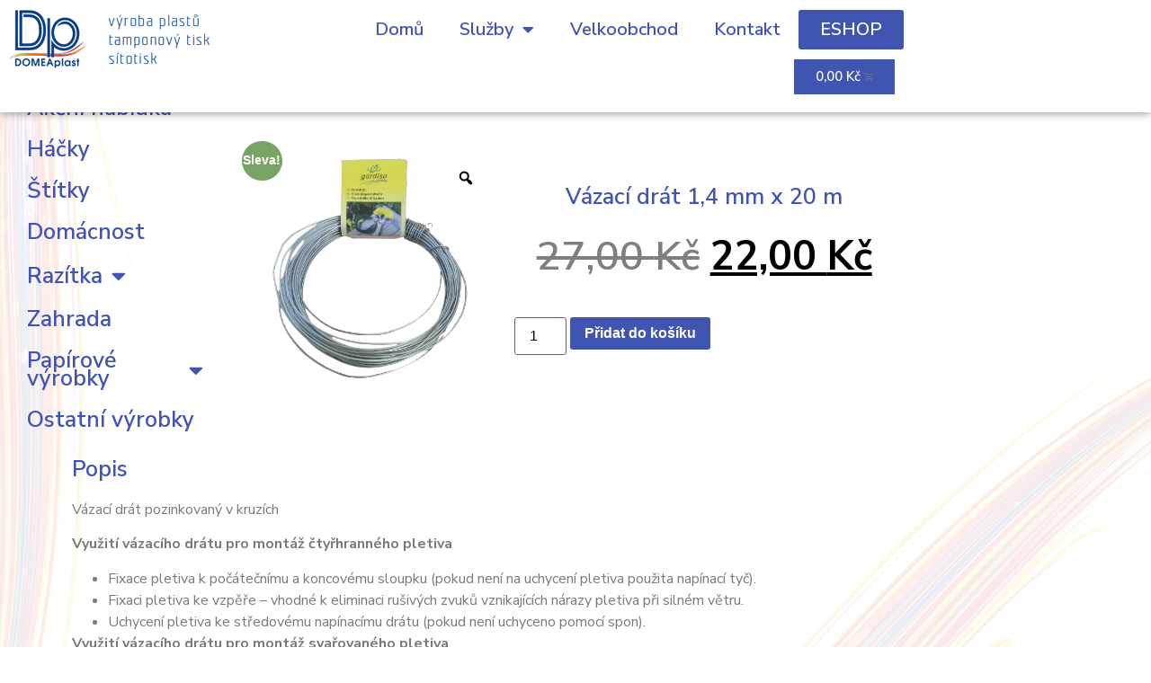

--- FILE ---
content_type: text/html; charset=UTF-8
request_url: https://domeaplast.cz/produkt/vazaci-drat-14-mm-x-20m/
body_size: 19162
content:
<!doctype html>
<html lang="cs">
<head>
	<meta charset="UTF-8">
		<meta name="viewport" content="width=device-width, initial-scale=1">
	<link rel="profile" href="http://gmpg.org/xfn/11">
	<title>Vázací drát 1,4 mm x 20 m &#8211; DOMEAplast | Plastové výrobky</title>
<meta name='robots' content='max-image-preview:large' />
<link rel='dns-prefetch' href='//www.googletagmanager.com' />
<link rel="alternate" type="application/rss+xml" title="DOMEAplast | Plastové výrobky &raquo; RSS zdroj" href="https://domeaplast.cz/feed/" />
<link rel="alternate" type="application/rss+xml" title="DOMEAplast | Plastové výrobky &raquo; RSS komentářů" href="https://domeaplast.cz/comments/feed/" />
<link rel="alternate" type="application/rss+xml" title="DOMEAplast | Plastové výrobky &raquo; RSS komentářů pro Vázací drát 1,4 mm x 20 m" href="https://domeaplast.cz/produkt/vazaci-drat-14-mm-x-20m/feed/" />
<script type="text/javascript">
window._wpemojiSettings = {"baseUrl":"https:\/\/s.w.org\/images\/core\/emoji\/14.0.0\/72x72\/","ext":".png","svgUrl":"https:\/\/s.w.org\/images\/core\/emoji\/14.0.0\/svg\/","svgExt":".svg","source":{"concatemoji":"https:\/\/domeaplast.cz\/wp-includes\/js\/wp-emoji-release.min.js?ver=6.2"}};
/*! This file is auto-generated */
!function(e,a,t){var n,r,o,i=a.createElement("canvas"),p=i.getContext&&i.getContext("2d");function s(e,t){p.clearRect(0,0,i.width,i.height),p.fillText(e,0,0);e=i.toDataURL();return p.clearRect(0,0,i.width,i.height),p.fillText(t,0,0),e===i.toDataURL()}function c(e){var t=a.createElement("script");t.src=e,t.defer=t.type="text/javascript",a.getElementsByTagName("head")[0].appendChild(t)}for(o=Array("flag","emoji"),t.supports={everything:!0,everythingExceptFlag:!0},r=0;r<o.length;r++)t.supports[o[r]]=function(e){if(p&&p.fillText)switch(p.textBaseline="top",p.font="600 32px Arial",e){case"flag":return s("\ud83c\udff3\ufe0f\u200d\u26a7\ufe0f","\ud83c\udff3\ufe0f\u200b\u26a7\ufe0f")?!1:!s("\ud83c\uddfa\ud83c\uddf3","\ud83c\uddfa\u200b\ud83c\uddf3")&&!s("\ud83c\udff4\udb40\udc67\udb40\udc62\udb40\udc65\udb40\udc6e\udb40\udc67\udb40\udc7f","\ud83c\udff4\u200b\udb40\udc67\u200b\udb40\udc62\u200b\udb40\udc65\u200b\udb40\udc6e\u200b\udb40\udc67\u200b\udb40\udc7f");case"emoji":return!s("\ud83e\udef1\ud83c\udffb\u200d\ud83e\udef2\ud83c\udfff","\ud83e\udef1\ud83c\udffb\u200b\ud83e\udef2\ud83c\udfff")}return!1}(o[r]),t.supports.everything=t.supports.everything&&t.supports[o[r]],"flag"!==o[r]&&(t.supports.everythingExceptFlag=t.supports.everythingExceptFlag&&t.supports[o[r]]);t.supports.everythingExceptFlag=t.supports.everythingExceptFlag&&!t.supports.flag,t.DOMReady=!1,t.readyCallback=function(){t.DOMReady=!0},t.supports.everything||(n=function(){t.readyCallback()},a.addEventListener?(a.addEventListener("DOMContentLoaded",n,!1),e.addEventListener("load",n,!1)):(e.attachEvent("onload",n),a.attachEvent("onreadystatechange",function(){"complete"===a.readyState&&t.readyCallback()})),(e=t.source||{}).concatemoji?c(e.concatemoji):e.wpemoji&&e.twemoji&&(c(e.twemoji),c(e.wpemoji)))}(window,document,window._wpemojiSettings);
</script>
<style type="text/css">
img.wp-smiley,
img.emoji {
	display: inline !important;
	border: none !important;
	box-shadow: none !important;
	height: 1em !important;
	width: 1em !important;
	margin: 0 0.07em !important;
	vertical-align: -0.1em !important;
	background: none !important;
	padding: 0 !important;
}
</style>
	<link rel='stylesheet' id='wp-block-library-css' href='https://domeaplast.cz/wp-includes/css/dist/block-library/style.min.css?ver=6.2' type='text/css' media='all' />
<link rel='stylesheet' id='wc-block-vendors-style-css' href='https://domeaplast.cz/wp-content/plugins/woocommerce/packages/woocommerce-blocks/build/vendors-style.css?ver=5.1.0' type='text/css' media='all' />
<link rel='stylesheet' id='wc-block-style-css' href='https://domeaplast.cz/wp-content/plugins/woocommerce/packages/woocommerce-blocks/build/style.css?ver=5.1.0' type='text/css' media='all' />
<link rel='stylesheet' id='classic-theme-styles-css' href='https://domeaplast.cz/wp-includes/css/classic-themes.min.css?ver=6.2' type='text/css' media='all' />
<style id='global-styles-inline-css' type='text/css'>
body{--wp--preset--color--black: #000000;--wp--preset--color--cyan-bluish-gray: #abb8c3;--wp--preset--color--white: #ffffff;--wp--preset--color--pale-pink: #f78da7;--wp--preset--color--vivid-red: #cf2e2e;--wp--preset--color--luminous-vivid-orange: #ff6900;--wp--preset--color--luminous-vivid-amber: #fcb900;--wp--preset--color--light-green-cyan: #7bdcb5;--wp--preset--color--vivid-green-cyan: #00d084;--wp--preset--color--pale-cyan-blue: #8ed1fc;--wp--preset--color--vivid-cyan-blue: #0693e3;--wp--preset--color--vivid-purple: #9b51e0;--wp--preset--gradient--vivid-cyan-blue-to-vivid-purple: linear-gradient(135deg,rgba(6,147,227,1) 0%,rgb(155,81,224) 100%);--wp--preset--gradient--light-green-cyan-to-vivid-green-cyan: linear-gradient(135deg,rgb(122,220,180) 0%,rgb(0,208,130) 100%);--wp--preset--gradient--luminous-vivid-amber-to-luminous-vivid-orange: linear-gradient(135deg,rgba(252,185,0,1) 0%,rgba(255,105,0,1) 100%);--wp--preset--gradient--luminous-vivid-orange-to-vivid-red: linear-gradient(135deg,rgba(255,105,0,1) 0%,rgb(207,46,46) 100%);--wp--preset--gradient--very-light-gray-to-cyan-bluish-gray: linear-gradient(135deg,rgb(238,238,238) 0%,rgb(169,184,195) 100%);--wp--preset--gradient--cool-to-warm-spectrum: linear-gradient(135deg,rgb(74,234,220) 0%,rgb(151,120,209) 20%,rgb(207,42,186) 40%,rgb(238,44,130) 60%,rgb(251,105,98) 80%,rgb(254,248,76) 100%);--wp--preset--gradient--blush-light-purple: linear-gradient(135deg,rgb(255,206,236) 0%,rgb(152,150,240) 100%);--wp--preset--gradient--blush-bordeaux: linear-gradient(135deg,rgb(254,205,165) 0%,rgb(254,45,45) 50%,rgb(107,0,62) 100%);--wp--preset--gradient--luminous-dusk: linear-gradient(135deg,rgb(255,203,112) 0%,rgb(199,81,192) 50%,rgb(65,88,208) 100%);--wp--preset--gradient--pale-ocean: linear-gradient(135deg,rgb(255,245,203) 0%,rgb(182,227,212) 50%,rgb(51,167,181) 100%);--wp--preset--gradient--electric-grass: linear-gradient(135deg,rgb(202,248,128) 0%,rgb(113,206,126) 100%);--wp--preset--gradient--midnight: linear-gradient(135deg,rgb(2,3,129) 0%,rgb(40,116,252) 100%);--wp--preset--duotone--dark-grayscale: url('#wp-duotone-dark-grayscale');--wp--preset--duotone--grayscale: url('#wp-duotone-grayscale');--wp--preset--duotone--purple-yellow: url('#wp-duotone-purple-yellow');--wp--preset--duotone--blue-red: url('#wp-duotone-blue-red');--wp--preset--duotone--midnight: url('#wp-duotone-midnight');--wp--preset--duotone--magenta-yellow: url('#wp-duotone-magenta-yellow');--wp--preset--duotone--purple-green: url('#wp-duotone-purple-green');--wp--preset--duotone--blue-orange: url('#wp-duotone-blue-orange');--wp--preset--font-size--small: 13px;--wp--preset--font-size--medium: 20px;--wp--preset--font-size--large: 36px;--wp--preset--font-size--x-large: 42px;--wp--preset--spacing--20: 0.44rem;--wp--preset--spacing--30: 0.67rem;--wp--preset--spacing--40: 1rem;--wp--preset--spacing--50: 1.5rem;--wp--preset--spacing--60: 2.25rem;--wp--preset--spacing--70: 3.38rem;--wp--preset--spacing--80: 5.06rem;--wp--preset--shadow--natural: 6px 6px 9px rgba(0, 0, 0, 0.2);--wp--preset--shadow--deep: 12px 12px 50px rgba(0, 0, 0, 0.4);--wp--preset--shadow--sharp: 6px 6px 0px rgba(0, 0, 0, 0.2);--wp--preset--shadow--outlined: 6px 6px 0px -3px rgba(255, 255, 255, 1), 6px 6px rgba(0, 0, 0, 1);--wp--preset--shadow--crisp: 6px 6px 0px rgba(0, 0, 0, 1);}:where(.is-layout-flex){gap: 0.5em;}body .is-layout-flow > .alignleft{float: left;margin-inline-start: 0;margin-inline-end: 2em;}body .is-layout-flow > .alignright{float: right;margin-inline-start: 2em;margin-inline-end: 0;}body .is-layout-flow > .aligncenter{margin-left: auto !important;margin-right: auto !important;}body .is-layout-constrained > .alignleft{float: left;margin-inline-start: 0;margin-inline-end: 2em;}body .is-layout-constrained > .alignright{float: right;margin-inline-start: 2em;margin-inline-end: 0;}body .is-layout-constrained > .aligncenter{margin-left: auto !important;margin-right: auto !important;}body .is-layout-constrained > :where(:not(.alignleft):not(.alignright):not(.alignfull)){max-width: var(--wp--style--global--content-size);margin-left: auto !important;margin-right: auto !important;}body .is-layout-constrained > .alignwide{max-width: var(--wp--style--global--wide-size);}body .is-layout-flex{display: flex;}body .is-layout-flex{flex-wrap: wrap;align-items: center;}body .is-layout-flex > *{margin: 0;}:where(.wp-block-columns.is-layout-flex){gap: 2em;}.has-black-color{color: var(--wp--preset--color--black) !important;}.has-cyan-bluish-gray-color{color: var(--wp--preset--color--cyan-bluish-gray) !important;}.has-white-color{color: var(--wp--preset--color--white) !important;}.has-pale-pink-color{color: var(--wp--preset--color--pale-pink) !important;}.has-vivid-red-color{color: var(--wp--preset--color--vivid-red) !important;}.has-luminous-vivid-orange-color{color: var(--wp--preset--color--luminous-vivid-orange) !important;}.has-luminous-vivid-amber-color{color: var(--wp--preset--color--luminous-vivid-amber) !important;}.has-light-green-cyan-color{color: var(--wp--preset--color--light-green-cyan) !important;}.has-vivid-green-cyan-color{color: var(--wp--preset--color--vivid-green-cyan) !important;}.has-pale-cyan-blue-color{color: var(--wp--preset--color--pale-cyan-blue) !important;}.has-vivid-cyan-blue-color{color: var(--wp--preset--color--vivid-cyan-blue) !important;}.has-vivid-purple-color{color: var(--wp--preset--color--vivid-purple) !important;}.has-black-background-color{background-color: var(--wp--preset--color--black) !important;}.has-cyan-bluish-gray-background-color{background-color: var(--wp--preset--color--cyan-bluish-gray) !important;}.has-white-background-color{background-color: var(--wp--preset--color--white) !important;}.has-pale-pink-background-color{background-color: var(--wp--preset--color--pale-pink) !important;}.has-vivid-red-background-color{background-color: var(--wp--preset--color--vivid-red) !important;}.has-luminous-vivid-orange-background-color{background-color: var(--wp--preset--color--luminous-vivid-orange) !important;}.has-luminous-vivid-amber-background-color{background-color: var(--wp--preset--color--luminous-vivid-amber) !important;}.has-light-green-cyan-background-color{background-color: var(--wp--preset--color--light-green-cyan) !important;}.has-vivid-green-cyan-background-color{background-color: var(--wp--preset--color--vivid-green-cyan) !important;}.has-pale-cyan-blue-background-color{background-color: var(--wp--preset--color--pale-cyan-blue) !important;}.has-vivid-cyan-blue-background-color{background-color: var(--wp--preset--color--vivid-cyan-blue) !important;}.has-vivid-purple-background-color{background-color: var(--wp--preset--color--vivid-purple) !important;}.has-black-border-color{border-color: var(--wp--preset--color--black) !important;}.has-cyan-bluish-gray-border-color{border-color: var(--wp--preset--color--cyan-bluish-gray) !important;}.has-white-border-color{border-color: var(--wp--preset--color--white) !important;}.has-pale-pink-border-color{border-color: var(--wp--preset--color--pale-pink) !important;}.has-vivid-red-border-color{border-color: var(--wp--preset--color--vivid-red) !important;}.has-luminous-vivid-orange-border-color{border-color: var(--wp--preset--color--luminous-vivid-orange) !important;}.has-luminous-vivid-amber-border-color{border-color: var(--wp--preset--color--luminous-vivid-amber) !important;}.has-light-green-cyan-border-color{border-color: var(--wp--preset--color--light-green-cyan) !important;}.has-vivid-green-cyan-border-color{border-color: var(--wp--preset--color--vivid-green-cyan) !important;}.has-pale-cyan-blue-border-color{border-color: var(--wp--preset--color--pale-cyan-blue) !important;}.has-vivid-cyan-blue-border-color{border-color: var(--wp--preset--color--vivid-cyan-blue) !important;}.has-vivid-purple-border-color{border-color: var(--wp--preset--color--vivid-purple) !important;}.has-vivid-cyan-blue-to-vivid-purple-gradient-background{background: var(--wp--preset--gradient--vivid-cyan-blue-to-vivid-purple) !important;}.has-light-green-cyan-to-vivid-green-cyan-gradient-background{background: var(--wp--preset--gradient--light-green-cyan-to-vivid-green-cyan) !important;}.has-luminous-vivid-amber-to-luminous-vivid-orange-gradient-background{background: var(--wp--preset--gradient--luminous-vivid-amber-to-luminous-vivid-orange) !important;}.has-luminous-vivid-orange-to-vivid-red-gradient-background{background: var(--wp--preset--gradient--luminous-vivid-orange-to-vivid-red) !important;}.has-very-light-gray-to-cyan-bluish-gray-gradient-background{background: var(--wp--preset--gradient--very-light-gray-to-cyan-bluish-gray) !important;}.has-cool-to-warm-spectrum-gradient-background{background: var(--wp--preset--gradient--cool-to-warm-spectrum) !important;}.has-blush-light-purple-gradient-background{background: var(--wp--preset--gradient--blush-light-purple) !important;}.has-blush-bordeaux-gradient-background{background: var(--wp--preset--gradient--blush-bordeaux) !important;}.has-luminous-dusk-gradient-background{background: var(--wp--preset--gradient--luminous-dusk) !important;}.has-pale-ocean-gradient-background{background: var(--wp--preset--gradient--pale-ocean) !important;}.has-electric-grass-gradient-background{background: var(--wp--preset--gradient--electric-grass) !important;}.has-midnight-gradient-background{background: var(--wp--preset--gradient--midnight) !important;}.has-small-font-size{font-size: var(--wp--preset--font-size--small) !important;}.has-medium-font-size{font-size: var(--wp--preset--font-size--medium) !important;}.has-large-font-size{font-size: var(--wp--preset--font-size--large) !important;}.has-x-large-font-size{font-size: var(--wp--preset--font-size--x-large) !important;}
.wp-block-navigation a:where(:not(.wp-element-button)){color: inherit;}
:where(.wp-block-columns.is-layout-flex){gap: 2em;}
.wp-block-pullquote{font-size: 1.5em;line-height: 1.6;}
</style>
<link rel='stylesheet' id='photoswipe-css' href='https://domeaplast.cz/wp-content/plugins/woocommerce/assets/css/photoswipe/photoswipe.min.css?ver=5.4.1' type='text/css' media='all' />
<link rel='stylesheet' id='photoswipe-default-skin-css' href='https://domeaplast.cz/wp-content/plugins/woocommerce/assets/css/photoswipe/default-skin/default-skin.min.css?ver=5.4.1' type='text/css' media='all' />
<link rel='stylesheet' id='woocommerce-layout-css' href='https://domeaplast.cz/wp-content/plugins/woocommerce/assets/css/woocommerce-layout.css?ver=5.4.1' type='text/css' media='all' />
<link rel='stylesheet' id='woocommerce-smallscreen-css' href='https://domeaplast.cz/wp-content/plugins/woocommerce/assets/css/woocommerce-smallscreen.css?ver=5.4.1' type='text/css' media='only screen and (max-width: 768px)' />
<link rel='stylesheet' id='woocommerce-general-css' href='https://domeaplast.cz/wp-content/plugins/woocommerce/assets/css/woocommerce.css?ver=5.4.1' type='text/css' media='all' />
<style id='woocommerce-inline-inline-css' type='text/css'>
.woocommerce form .form-row .required { visibility: visible; }
</style>
<link rel='stylesheet' id='cmplz-general-css' href='https://domeaplast.cz/wp-content/plugins/complianz-gdpr-premium/assets/css/cookieblocker.min.css?ver=6.4.1' type='text/css' media='all' />
<link rel='stylesheet' id='woo-variation-gallery-slider-css' href='https://domeaplast.cz/wp-content/plugins/woo-variation-gallery/assets/css/slick.min.css?ver=1.8.1' type='text/css' media='all' />
<link rel='stylesheet' id='dashicons-css' href='https://domeaplast.cz/wp-includes/css/dashicons.min.css?ver=6.2' type='text/css' media='all' />
<link rel='stylesheet' id='woo-variation-gallery-css' href='https://domeaplast.cz/wp-content/plugins/woo-variation-gallery/assets/css/frontend.min.css?ver=1718779277' type='text/css' media='all' />
<style id='woo-variation-gallery-inline-css' type='text/css'>
:root {--wvg-thumbnail-item: 4;--wvg-thumbnail-item-gap: 0px;--wvg-single-image-size: 600px;--wvg-gallery-width: 100%;--wvg-gallery-margin: 30px;}/* Default Width */.woo-variation-product-gallery {max-width: 100% !important;width: 100%;}/* Medium Devices, Desktops *//* Small Devices, Tablets */@media only screen and (max-width: 768px) {.woo-variation-product-gallery {width: 720px;max-width: 100% !important;}}/* Extra Small Devices, Phones */@media only screen and (max-width: 480px) {.woo-variation-product-gallery {width: 320px;max-width: 100% !important;}}
</style>
<link rel='stylesheet' id='hello-elementor-css' href='https://domeaplast.cz/wp-content/themes/hello-elementor/style.min.css?ver=2.3.1' type='text/css' media='all' />
<link rel='stylesheet' id='hello-elementor-theme-style-css' href='https://domeaplast.cz/wp-content/themes/hello-elementor/theme.min.css?ver=2.3.1' type='text/css' media='all' />
<link rel='stylesheet' id='elementor-icons-css' href='https://domeaplast.cz/wp-content/plugins/elementor/assets/lib/eicons/css/elementor-icons.min.css?ver=5.23.0' type='text/css' media='all' />
<link rel='stylesheet' id='elementor-frontend-css' href='https://domeaplast.cz/wp-content/plugins/elementor/assets/css/frontend.min.css?ver=3.17.1' type='text/css' media='all' />
<link rel='stylesheet' id='swiper-css' href='https://domeaplast.cz/wp-content/plugins/elementor/assets/lib/swiper/css/swiper.min.css?ver=5.3.6' type='text/css' media='all' />
<link rel='stylesheet' id='elementor-post-7-css' href='https://domeaplast.cz/wp-content/uploads/elementor/css/post-7.css?ver=1738329133' type='text/css' media='all' />
<link rel='stylesheet' id='elementor-pro-css' href='https://domeaplast.cz/wp-content/plugins/elementor-pro/assets/css/frontend.min.css?ver=3.13.1' type='text/css' media='all' />
<link rel='stylesheet' id='elementor-global-css' href='https://domeaplast.cz/wp-content/uploads/elementor/css/global.css?ver=1738329135' type='text/css' media='all' />
<link rel='stylesheet' id='elementor-post-622-css' href='https://domeaplast.cz/wp-content/uploads/elementor/css/post-622.css?ver=1738329135' type='text/css' media='all' />
<link rel='stylesheet' id='elementor-post-120-css' href='https://domeaplast.cz/wp-content/uploads/elementor/css/post-120.css?ver=1738329135' type='text/css' media='all' />
<link rel='stylesheet' id='elementor-post-434-css' href='https://domeaplast.cz/wp-content/uploads/elementor/css/post-434.css?ver=1738329195' type='text/css' media='all' />
<link rel='stylesheet' id='woo-variation-swatches-css' href='https://domeaplast.cz/wp-content/plugins/woo-variation-swatches/assets/css/frontend.min.css?ver=1.1.19' type='text/css' media='all' />
<style id='woo-variation-swatches-inline-css' type='text/css'>
.variable-item:not(.radio-variable-item) { width : 75px; height : 75px; } .wvs-style-squared .button-variable-item { min-width : 75px; } .button-variable-item span { font-size : 16px; }
</style>
<link rel='stylesheet' id='woo-variation-swatches-theme-override-css' href='https://domeaplast.cz/wp-content/plugins/woo-variation-swatches/assets/css/wvs-theme-override.min.css?ver=1.1.19' type='text/css' media='all' />
<link rel='stylesheet' id='woo-variation-swatches-tooltip-css' href='https://domeaplast.cz/wp-content/plugins/woo-variation-swatches/assets/css/frontend-tooltip.min.css?ver=1.1.19' type='text/css' media='all' />
<style id='woo-variation-swatches-tooltip-inline-css' type='text/css'>
.variable-items-wrapper .wvs-has-image-tooltip:before{ border-color: rgba(51, 51, 51, 0.9) !important; background-color: rgba(51, 51, 51, 0.9) !important;}.variable-items-wrapper [data-wvstooltip]:before, .variable-items-wrapper .wvs-has-image-tooltip:before { background-color: rgba(51, 51, 51, 0.9) !important; color: #ffffff !important; }.variable-items-wrapper [data-wvstooltip]:after,.variable-items-wrapper .wvs-has-image-tooltip:after { border-top-color: rgba(51, 51, 51, 0.9) !important;}
</style>
<link rel='stylesheet' id='woo-variation-swatches-pro-css' href='https://domeaplast.cz/wp-content/plugins/woo-variation-swatches-pro/assets/css/frontend-pro.min.css?ver=1.1.18' type='text/css' media='all' />
<style id='woo-variation-swatches-pro-inline-css' type='text/css'>
.wvs-archive-variation-wrapper .variable-item:not(.radio-variable-item) { width : 30px; height : 30px; } .wvs-archive-variation-wrapper .variable-items-wrapper.squared .button-variable-item, .variable-items-wrapper.squared .button-variable-item { min-width : 30px; } .wvs-archive-variation-wrapper .button-variable-item span { font-size : 16px; } .wvs-style-squared .button-variable-wrapper.rounded .button-variable-item { width : 30px !important; } .wvs-large-variable-wrapper .variable-item:not(.radio-variable-item) { width : 40px; height : 40px; } .wvs-style-squared .wvs-large-variable-wrapper .button-variable-item { min-width : 40px; } .wvs-large-variable-wrapper .button-variable-item span { font-size : 16px; } .wvs-style-squared .button-variable-wrapper.rounded.wvs-large-variable-wrapper .button-variable-item { width : 40px !important; } .woo-variation-swatches .variable-items-wrapper .variable-item:not(.radio-variable-item) { box-shadow : 0 0 0 1px rgba(0, 0, 0, 0.3) !important; } .woo-variation-swatches .variable-items-wrapper .button-variable-item span, .woo-variation-swatches .variable-items-wrapper .radio-variable-item label, .woo-variation-swatches .wvs-archive-variation-wrapper .reset_variations a { color : #000000 !important; } .woo-variation-swatches .variable-items-wrapper .variable-item:not(.radio-variable-item) { background-color : #FFFFFF !important; } .woo-variation-swatches .variable-items-wrapper .button-variable-item.selected span, .woo-variation-swatches .variable-items-wrapper .radio-variable-item.selected label { color : #000000 !important; } .woo-variation-swatches .variable-items-wrapper .variable-item:not(.radio-variable-item).selected { background-color : #FFFFFF !important; } .woo-variation-swatches .variable-items-wrapper .variable-item:not(.radio-variable-item).selected { box-shadow : 0 0 0 2px #000000 !important; } .woo-variation-swatches .variable-items-wrapper .variable-item:not(.radio-variable-item):hover, .woo-variation-swatches .variable-items-wrapper .variable-item:not(.radio-variable-item).selected:hover { box-shadow : 0 0 0 3px #000000 !important; } .woo-variation-swatches .variable-items-wrapper .button-variable-item:hover span, .woo-variation-swatches .variable-items-wrapper .button-variable-item.selected:hover span, .woo-variation-swatches .variable-items-wrapper .radio-variable-item:hover label, .woo-variation-swatches .variable-items-wrapper .radio-variable-item.selected:hover label { color : #000000 !important; } .woo-variation-swatches .variable-items-wrapper .variable-item:not(.radio-variable-item):hover, .woo-variation-swatches .variable-items-wrapper .variable-item:not(.radio-variable-item).selected:hover { background-color : #FFFFFF !important; }
</style>
<link rel='stylesheet' id='woo-variation-swatches-pro-theme-override-css' href='https://domeaplast.cz/wp-content/plugins/woo-variation-swatches-pro/assets/css/wvs-pro-theme-override.min.css?ver=1.1.18' type='text/css' media='all' />
<link data-service="google-fonts" data-category="marketing" rel='stylesheet' id='google-fonts-1-css' href="#" data-href='https://fonts.googleapis.com/css?family=Nunito+Sans%3A100%2C100italic%2C200%2C200italic%2C300%2C300italic%2C400%2C400italic%2C500%2C500italic%2C600%2C600italic%2C700%2C700italic%2C800%2C800italic%2C900%2C900italic&#038;display=auto&#038;subset=latin-ext&#038;ver=6.2' type='text/css' media='all' />
<link rel='stylesheet' id='elementor-icons-shared-0-css' href='https://domeaplast.cz/wp-content/plugins/elementor/assets/lib/font-awesome/css/fontawesome.min.css?ver=5.15.3' type='text/css' media='all' />
<link rel='stylesheet' id='elementor-icons-fa-solid-css' href='https://domeaplast.cz/wp-content/plugins/elementor/assets/lib/font-awesome/css/solid.min.css?ver=5.15.3' type='text/css' media='all' />
<link rel="preconnect" href="https://fonts.gstatic.com/" crossorigin><script type="text/template" id="tmpl-variation-template">
	<div class="woocommerce-variation-description">{{{ data.variation.variation_description }}}</div>
	<div class="woocommerce-variation-price">{{{ data.variation.price_html }}}</div>
	<div class="woocommerce-variation-availability">{{{ data.variation.availability_html }}}</div>
</script>
<script type="text/template" id="tmpl-unavailable-variation-template">
	<p>Je nám líto, tento produkt není dostupný. Zvolte prosím jinou kombinaci.</p>
</script>

<script type="text/template" id="tmpl-wvs-variation-template">
    {{{ data.price_html }}}
    <div class="woocommerce-variation-availability">{{{ data.variation.availability_html }}}</div>
</script>
<script type='text/javascript' src='https://domeaplast.cz/wp-includes/js/jquery/jquery.min.js?ver=3.6.3' id='jquery-core-js'></script>
<script type='text/javascript' src='https://domeaplast.cz/wp-includes/js/jquery/jquery-migrate.min.js?ver=3.4.0' id='jquery-migrate-js'></script>

<!-- Google Analytics snippet added by Site Kit -->
<script type='text/javascript' src='https://www.googletagmanager.com/gtag/js?id=UA-207444036-1' id='google_gtagjs-js' async></script>
<script type='text/javascript' id='google_gtagjs-js-after'>
window.dataLayer = window.dataLayer || [];function gtag(){dataLayer.push(arguments);}
gtag('set', 'linker', {"domains":["domeaplast.cz"]} );
gtag("js", new Date());
gtag("set", "developer_id.dZTNiMT", true);
gtag("config", "UA-207444036-1", {"anonymize_ip":true});
gtag("config", "G-5844V15K1H");
</script>

<!-- End Google Analytics snippet added by Site Kit -->
<link rel="https://api.w.org/" href="https://domeaplast.cz/wp-json/" /><link rel="alternate" type="application/json" href="https://domeaplast.cz/wp-json/wp/v2/product/1799" /><link rel="EditURI" type="application/rsd+xml" title="RSD" href="https://domeaplast.cz/xmlrpc.php?rsd" />
<link rel="wlwmanifest" type="application/wlwmanifest+xml" href="https://domeaplast.cz/wp-includes/wlwmanifest.xml" />
<meta name="generator" content="WordPress 6.2" />
<meta name="generator" content="WooCommerce 5.4.1" />
<link rel="canonical" href="https://domeaplast.cz/produkt/vazaci-drat-14-mm-x-20m/" />
<link rel='shortlink' href='https://domeaplast.cz/?p=1799' />
<link rel="alternate" type="application/json+oembed" href="https://domeaplast.cz/wp-json/oembed/1.0/embed?url=https%3A%2F%2Fdomeaplast.cz%2Fprodukt%2Fvazaci-drat-14-mm-x-20m%2F" />
<link rel="alternate" type="text/xml+oembed" href="https://domeaplast.cz/wp-json/oembed/1.0/embed?url=https%3A%2F%2Fdomeaplast.cz%2Fprodukt%2Fvazaci-drat-14-mm-x-20m%2F&#038;format=xml" />
<meta name="generator" content="Site Kit by Google 1.99.0" /><style>.cmplz-hidden{display:none!important;}</style><!-- Analytics by WP-Statistics v13.1.1 - https://wp-statistics.com/ -->
	<noscript><style>.woocommerce-product-gallery{ opacity: 1 !important; }</style></noscript>
	<meta name="generator" content="Elementor 3.17.1; features: e_dom_optimization, e_optimized_assets_loading, additional_custom_breakpoints; settings: css_print_method-external, google_font-enabled, font_display-auto">
<link rel="icon" href="https://domeaplast.cz/wp-content/uploads/2020/08/cropped-logo-1-100x100.gif" sizes="32x32" />
<link rel="icon" href="https://domeaplast.cz/wp-content/uploads/2020/08/cropped-logo-1-300x300.gif" sizes="192x192" />
<link rel="apple-touch-icon" href="https://domeaplast.cz/wp-content/uploads/2020/08/cropped-logo-1-300x300.gif" />
<meta name="msapplication-TileImage" content="https://domeaplast.cz/wp-content/uploads/2020/08/cropped-logo-1-300x300.gif" />
</head>
<body data-cmplz=1 class="product-template-default single single-product postid-1799 wp-custom-logo theme-hello-elementor woocommerce woocommerce-page woocommerce-no-js woo-variation-gallery woo-variation-gallery-theme-hello-elementor woo-variation-swatches wvs-theme-hello-elementor wvs-theme-child-hello-elementor wvs-style-squared wvs-attr-behavior-blur wvs-tooltip wvs-css wvs-show-label wvs-pro elementor-default elementor-template-full-width elementor-kit-7 elementor-page-434 wvs-archive-align-left">

<svg xmlns="http://www.w3.org/2000/svg" viewBox="0 0 0 0" width="0" height="0" focusable="false" role="none" style="visibility: hidden; position: absolute; left: -9999px; overflow: hidden;" ><defs><filter id="wp-duotone-dark-grayscale"><feColorMatrix color-interpolation-filters="sRGB" type="matrix" values=" .299 .587 .114 0 0 .299 .587 .114 0 0 .299 .587 .114 0 0 .299 .587 .114 0 0 " /><feComponentTransfer color-interpolation-filters="sRGB" ><feFuncR type="table" tableValues="0 0.49803921568627" /><feFuncG type="table" tableValues="0 0.49803921568627" /><feFuncB type="table" tableValues="0 0.49803921568627" /><feFuncA type="table" tableValues="1 1" /></feComponentTransfer><feComposite in2="SourceGraphic" operator="in" /></filter></defs></svg><svg xmlns="http://www.w3.org/2000/svg" viewBox="0 0 0 0" width="0" height="0" focusable="false" role="none" style="visibility: hidden; position: absolute; left: -9999px; overflow: hidden;" ><defs><filter id="wp-duotone-grayscale"><feColorMatrix color-interpolation-filters="sRGB" type="matrix" values=" .299 .587 .114 0 0 .299 .587 .114 0 0 .299 .587 .114 0 0 .299 .587 .114 0 0 " /><feComponentTransfer color-interpolation-filters="sRGB" ><feFuncR type="table" tableValues="0 1" /><feFuncG type="table" tableValues="0 1" /><feFuncB type="table" tableValues="0 1" /><feFuncA type="table" tableValues="1 1" /></feComponentTransfer><feComposite in2="SourceGraphic" operator="in" /></filter></defs></svg><svg xmlns="http://www.w3.org/2000/svg" viewBox="0 0 0 0" width="0" height="0" focusable="false" role="none" style="visibility: hidden; position: absolute; left: -9999px; overflow: hidden;" ><defs><filter id="wp-duotone-purple-yellow"><feColorMatrix color-interpolation-filters="sRGB" type="matrix" values=" .299 .587 .114 0 0 .299 .587 .114 0 0 .299 .587 .114 0 0 .299 .587 .114 0 0 " /><feComponentTransfer color-interpolation-filters="sRGB" ><feFuncR type="table" tableValues="0.54901960784314 0.98823529411765" /><feFuncG type="table" tableValues="0 1" /><feFuncB type="table" tableValues="0.71764705882353 0.25490196078431" /><feFuncA type="table" tableValues="1 1" /></feComponentTransfer><feComposite in2="SourceGraphic" operator="in" /></filter></defs></svg><svg xmlns="http://www.w3.org/2000/svg" viewBox="0 0 0 0" width="0" height="0" focusable="false" role="none" style="visibility: hidden; position: absolute; left: -9999px; overflow: hidden;" ><defs><filter id="wp-duotone-blue-red"><feColorMatrix color-interpolation-filters="sRGB" type="matrix" values=" .299 .587 .114 0 0 .299 .587 .114 0 0 .299 .587 .114 0 0 .299 .587 .114 0 0 " /><feComponentTransfer color-interpolation-filters="sRGB" ><feFuncR type="table" tableValues="0 1" /><feFuncG type="table" tableValues="0 0.27843137254902" /><feFuncB type="table" tableValues="0.5921568627451 0.27843137254902" /><feFuncA type="table" tableValues="1 1" /></feComponentTransfer><feComposite in2="SourceGraphic" operator="in" /></filter></defs></svg><svg xmlns="http://www.w3.org/2000/svg" viewBox="0 0 0 0" width="0" height="0" focusable="false" role="none" style="visibility: hidden; position: absolute; left: -9999px; overflow: hidden;" ><defs><filter id="wp-duotone-midnight"><feColorMatrix color-interpolation-filters="sRGB" type="matrix" values=" .299 .587 .114 0 0 .299 .587 .114 0 0 .299 .587 .114 0 0 .299 .587 .114 0 0 " /><feComponentTransfer color-interpolation-filters="sRGB" ><feFuncR type="table" tableValues="0 0" /><feFuncG type="table" tableValues="0 0.64705882352941" /><feFuncB type="table" tableValues="0 1" /><feFuncA type="table" tableValues="1 1" /></feComponentTransfer><feComposite in2="SourceGraphic" operator="in" /></filter></defs></svg><svg xmlns="http://www.w3.org/2000/svg" viewBox="0 0 0 0" width="0" height="0" focusable="false" role="none" style="visibility: hidden; position: absolute; left: -9999px; overflow: hidden;" ><defs><filter id="wp-duotone-magenta-yellow"><feColorMatrix color-interpolation-filters="sRGB" type="matrix" values=" .299 .587 .114 0 0 .299 .587 .114 0 0 .299 .587 .114 0 0 .299 .587 .114 0 0 " /><feComponentTransfer color-interpolation-filters="sRGB" ><feFuncR type="table" tableValues="0.78039215686275 1" /><feFuncG type="table" tableValues="0 0.94901960784314" /><feFuncB type="table" tableValues="0.35294117647059 0.47058823529412" /><feFuncA type="table" tableValues="1 1" /></feComponentTransfer><feComposite in2="SourceGraphic" operator="in" /></filter></defs></svg><svg xmlns="http://www.w3.org/2000/svg" viewBox="0 0 0 0" width="0" height="0" focusable="false" role="none" style="visibility: hidden; position: absolute; left: -9999px; overflow: hidden;" ><defs><filter id="wp-duotone-purple-green"><feColorMatrix color-interpolation-filters="sRGB" type="matrix" values=" .299 .587 .114 0 0 .299 .587 .114 0 0 .299 .587 .114 0 0 .299 .587 .114 0 0 " /><feComponentTransfer color-interpolation-filters="sRGB" ><feFuncR type="table" tableValues="0.65098039215686 0.40392156862745" /><feFuncG type="table" tableValues="0 1" /><feFuncB type="table" tableValues="0.44705882352941 0.4" /><feFuncA type="table" tableValues="1 1" /></feComponentTransfer><feComposite in2="SourceGraphic" operator="in" /></filter></defs></svg><svg xmlns="http://www.w3.org/2000/svg" viewBox="0 0 0 0" width="0" height="0" focusable="false" role="none" style="visibility: hidden; position: absolute; left: -9999px; overflow: hidden;" ><defs><filter id="wp-duotone-blue-orange"><feColorMatrix color-interpolation-filters="sRGB" type="matrix" values=" .299 .587 .114 0 0 .299 .587 .114 0 0 .299 .587 .114 0 0 .299 .587 .114 0 0 " /><feComponentTransfer color-interpolation-filters="sRGB" ><feFuncR type="table" tableValues="0.098039215686275 1" /><feFuncG type="table" tableValues="0 0.66274509803922" /><feFuncB type="table" tableValues="0.84705882352941 0.41960784313725" /><feFuncA type="table" tableValues="1 1" /></feComponentTransfer><feComposite in2="SourceGraphic" operator="in" /></filter></defs></svg>		<div data-elementor-type="header" data-elementor-id="622" class="elementor elementor-622 elementor-location-header">
								<section class="elementor-section elementor-top-section elementor-element elementor-element-1ed95b5 elementor-section-full_width elementor-section-height-default elementor-section-height-default" data-id="1ed95b5" data-element_type="section" data-settings="{&quot;background_background&quot;:&quot;classic&quot;,&quot;sticky&quot;:&quot;top&quot;,&quot;sticky_on&quot;:[&quot;desktop&quot;,&quot;tablet&quot;,&quot;mobile&quot;],&quot;sticky_offset&quot;:0,&quot;sticky_effects_offset&quot;:0}">
						<div class="elementor-container elementor-column-gap-default">
					<div class="elementor-column elementor-col-33 elementor-top-column elementor-element elementor-element-5985cd2" data-id="5985cd2" data-element_type="column">
			<div class="elementor-widget-wrap elementor-element-populated">
								<div class="elementor-element elementor-element-bd8e114 elementor-widget elementor-widget-image" data-id="bd8e114" data-element_type="widget" data-widget_type="image.default">
				<div class="elementor-widget-container">
																<a href="http://www.domeaplast.cz">
							<img width="236" height="67" src="https://domeaplast.cz/wp-content/uploads/2021/01/domea_logo-removebg-preview-1.png" class="attachment-full size-full wp-image-4774 wvs-attachment-image" alt="" loading="lazy" />								</a>
															</div>
				</div>
					</div>
		</div>
				<div class="elementor-column elementor-col-33 elementor-top-column elementor-element elementor-element-f27c5eb" data-id="f27c5eb" data-element_type="column">
			<div class="elementor-widget-wrap elementor-element-populated">
								<div class="elementor-element elementor-element-1036193 elementor-nav-menu__align-right elementor-widget__width-auto elementor-widget-mobile__width-auto elementor-nav-menu--stretch elementor-nav-menu--dropdown-tablet elementor-nav-menu__text-align-aside elementor-nav-menu--toggle elementor-nav-menu--burger elementor-widget elementor-widget-nav-menu" data-id="1036193" data-element_type="widget" data-settings="{&quot;full_width&quot;:&quot;stretch&quot;,&quot;layout&quot;:&quot;horizontal&quot;,&quot;submenu_icon&quot;:{&quot;value&quot;:&quot;&lt;i class=\&quot;fas fa-caret-down\&quot;&gt;&lt;\/i&gt;&quot;,&quot;library&quot;:&quot;fa-solid&quot;},&quot;toggle&quot;:&quot;burger&quot;}" data-widget_type="nav-menu.default">
				<div class="elementor-widget-container">
						<nav class="elementor-nav-menu--main elementor-nav-menu__container elementor-nav-menu--layout-horizontal e--pointer-underline e--animation-fade">
				<ul id="menu-1-1036193" class="elementor-nav-menu"><li class="menu-item menu-item-type-custom menu-item-object-custom menu-item-home menu-item-30"><a href="https://domeaplast.cz/" class="elementor-item">Domů</a></li>
<li class="menu-item menu-item-type-custom menu-item-object-custom menu-item-has-children menu-item-1720"><a href="#" class="elementor-item elementor-item-anchor">Služby</a>
<ul class="sub-menu elementor-nav-menu--dropdown">
	<li class="menu-item menu-item-type-custom menu-item-object-custom menu-item-1721"><a href="https://domeaplast.cz/montaze-a-baleni/" class="elementor-sub-item">Montáže a balení</a></li>
	<li class="menu-item menu-item-type-custom menu-item-object-custom menu-item-131"><a href="https://domeaplast.cz/tamponprint/" class="elementor-sub-item">Tampoprint</a></li>
	<li class="menu-item menu-item-type-custom menu-item-object-custom menu-item-1722"><a href="https://domeaplast.cz/sitotisk/" class="elementor-sub-item">Sítotisk</a></li>
</ul>
</li>
<li class="menu-item menu-item-type-post_type menu-item-object-page menu-item-2081"><a href="https://domeaplast.cz/velkoobchod/" class="elementor-item">Velkoobchod</a></li>
<li class="menu-item menu-item-type-post_type menu-item-object-page menu-item-181"><a href="https://domeaplast.cz/kontakt/" class="elementor-item">Kontakt</a></li>
</ul>			</nav>
					<div class="elementor-menu-toggle" role="button" tabindex="0" aria-label="Menu Toggle" aria-expanded="false">
			<i aria-hidden="true" role="presentation" class="elementor-menu-toggle__icon--open eicon-menu-bar"></i><i aria-hidden="true" role="presentation" class="elementor-menu-toggle__icon--close eicon-close"></i>			<span class="elementor-screen-only">Menu</span>
		</div>
					<nav class="elementor-nav-menu--dropdown elementor-nav-menu__container" aria-hidden="true">
				<ul id="menu-2-1036193" class="elementor-nav-menu"><li class="menu-item menu-item-type-custom menu-item-object-custom menu-item-home menu-item-30"><a href="https://domeaplast.cz/" class="elementor-item" tabindex="-1">Domů</a></li>
<li class="menu-item menu-item-type-custom menu-item-object-custom menu-item-has-children menu-item-1720"><a href="#" class="elementor-item elementor-item-anchor" tabindex="-1">Služby</a>
<ul class="sub-menu elementor-nav-menu--dropdown">
	<li class="menu-item menu-item-type-custom menu-item-object-custom menu-item-1721"><a href="https://domeaplast.cz/montaze-a-baleni/" class="elementor-sub-item" tabindex="-1">Montáže a balení</a></li>
	<li class="menu-item menu-item-type-custom menu-item-object-custom menu-item-131"><a href="https://domeaplast.cz/tamponprint/" class="elementor-sub-item" tabindex="-1">Tampoprint</a></li>
	<li class="menu-item menu-item-type-custom menu-item-object-custom menu-item-1722"><a href="https://domeaplast.cz/sitotisk/" class="elementor-sub-item" tabindex="-1">Sítotisk</a></li>
</ul>
</li>
<li class="menu-item menu-item-type-post_type menu-item-object-page menu-item-2081"><a href="https://domeaplast.cz/velkoobchod/" class="elementor-item" tabindex="-1">Velkoobchod</a></li>
<li class="menu-item menu-item-type-post_type menu-item-object-page menu-item-181"><a href="https://domeaplast.cz/kontakt/" class="elementor-item" tabindex="-1">Kontakt</a></li>
</ul>			</nav>
				</div>
				</div>
				<div class="elementor-element elementor-element-eb09fdf elementor-widget__width-auto elementor-widget elementor-widget-button" data-id="eb09fdf" data-element_type="widget" data-widget_type="button.default">
				<div class="elementor-widget-container">
					<div class="elementor-button-wrapper">
			<a class="elementor-button elementor-button-link elementor-size-sm elementor-animation-grow" href="https://domeaplast.cz/obchod/">
						<span class="elementor-button-content-wrapper">
						<span class="elementor-button-text">ESHOP</span>
		</span>
					</a>
		</div>
				</div>
				</div>
				<div class="elementor-element elementor-element-ac1fd12 toggle-icon--cart-light elementor-menu-cart--empty-indicator-hide elementor-widget__width-auto elementor-widget-mobile__width-auto elementor-menu-cart--items-indicator-bubble elementor-menu-cart--show-subtotal-yes elementor-menu-cart--cart-type-side-cart elementor-menu-cart--show-remove-button-yes elementor-widget elementor-widget-woocommerce-menu-cart" data-id="ac1fd12" data-element_type="widget" data-settings="{&quot;cart_type&quot;:&quot;side-cart&quot;,&quot;open_cart&quot;:&quot;click&quot;,&quot;automatically_open_cart&quot;:&quot;no&quot;}" data-widget_type="woocommerce-menu-cart.default">
				<div class="elementor-widget-container">
					<div class="elementor-menu-cart__wrapper">
							<div class="elementor-menu-cart__toggle_wrapper">
					<div class="elementor-menu-cart__container elementor-lightbox" aria-hidden="true">
						<div class="elementor-menu-cart__main" aria-hidden="true">
									<div class="elementor-menu-cart__close-button">
					</div>
									<div class="widget_shopping_cart_content">
															</div>
						</div>
					</div>
							<div class="elementor-menu-cart__toggle elementor-button-wrapper">
			<a id="elementor-menu-cart__toggle_button" href="#" class="elementor-menu-cart__toggle_button elementor-button elementor-size-sm" aria-expanded="false">
				<span class="elementor-button-text"><span class="woocommerce-Price-amount amount"><bdi>0,00&nbsp;<span class="woocommerce-Price-currencySymbol">&#75;&#269;</span></bdi></span></span>
				<span class="elementor-button-icon">
					<span class="elementor-button-icon-qty" data-counter="0">0</span>
					<i class="eicon-cart-light"></i>					<span class="elementor-screen-only">Cart</span>
				</span>
			</a>
		</div>
						</div>
					</div> <!-- close elementor-menu-cart__wrapper -->
				</div>
				</div>
					</div>
		</div>
				<div class="elementor-column elementor-col-33 elementor-top-column elementor-element elementor-element-4922490" data-id="4922490" data-element_type="column">
			<div class="elementor-widget-wrap">
									</div>
		</div>
							</div>
		</section>
						</div>
		<div class="woocommerce-notices-wrapper"></div>		<div data-elementor-type="product" data-elementor-id="434" class="elementor elementor-434 elementor-location-single post-1799 product type-product status-publish has-post-thumbnail product_cat-akcni-nabidka product_cat-zahrada first instock sale shipping-taxable purchasable product-type-simple product">
								<section class="elementor-section elementor-top-section elementor-element elementor-element-2112d9c elementor-section-full_width elementor-section-height-default elementor-section-height-default" data-id="2112d9c" data-element_type="section" data-settings="{&quot;background_background&quot;:&quot;classic&quot;}">
						<div class="elementor-container elementor-column-gap-default">
					<div class="elementor-column elementor-col-33 elementor-top-column elementor-element elementor-element-f082a4c" data-id="f082a4c" data-element_type="column">
			<div class="elementor-widget-wrap elementor-element-populated">
								<div class="elementor-element elementor-element-0d122b0 elementor-nav-menu__align-left elementor-nav-menu--dropdown-mobile elementor-nav-menu__text-align-aside elementor-nav-menu--toggle elementor-nav-menu--burger elementor-widget elementor-widget-nav-menu" data-id="0d122b0" data-element_type="widget" data-settings="{&quot;layout&quot;:&quot;vertical&quot;,&quot;submenu_icon&quot;:{&quot;value&quot;:&quot;&lt;i class=\&quot;fas fa-caret-down\&quot;&gt;&lt;\/i&gt;&quot;,&quot;library&quot;:&quot;fa-solid&quot;},&quot;toggle&quot;:&quot;burger&quot;}" data-widget_type="nav-menu.default">
				<div class="elementor-widget-container">
						<nav class="elementor-nav-menu--main elementor-nav-menu__container elementor-nav-menu--layout-vertical e--pointer-background e--animation-sweep-right">
				<ul id="menu-1-0d122b0" class="elementor-nav-menu sm-vertical"><li class="menu-item menu-item-type-custom menu-item-object-custom menu-item-149"><a href="https://domeaplast.cz/kategorie-produktu/akcni-nabidka/" class="elementor-item">Akční nabídka</a></li>
<li class="menu-item menu-item-type-custom menu-item-object-custom menu-item-6474"><a href="https://domeaplast.cz/kategorie-produktu/plastove-vyrobky/hacky/" class="elementor-item">Háčky</a></li>
<li class="menu-item menu-item-type-custom menu-item-object-custom menu-item-6476"><a href="https://domeaplast.cz/kategorie-produktu/plastove-vyrobky/stitky/" class="elementor-item">Štítky</a></li>
<li class="menu-item menu-item-type-custom menu-item-object-custom menu-item-6379"><a href="https://domeaplast.cz/kategorie-produktu/dum-a-zahrada/" class="elementor-item">Domácnost</a></li>
<li class="menu-item menu-item-type-custom menu-item-object-custom menu-item-has-children menu-item-2140"><a href="https://domeaplast.cz/kategorie-produktu/razitka/" class="elementor-item">Razítka</a>
<ul class="sub-menu elementor-nav-menu--dropdown">
	<li class="menu-item menu-item-type-taxonomy menu-item-object-product_cat menu-item-6688"><a href="https://domeaplast.cz/kategorie-produktu/texty-stocky/" class="elementor-sub-item">Razítka s TEXTEM</a></li>
	<li class="menu-item menu-item-type-custom menu-item-object-custom menu-item-has-children menu-item-6389"><a href="https://domeaplast.cz/kategorie-produktu/razitka/vykreslovaci-razitka/" class="elementor-sub-item">Vykreslovací razítka</a>
	<ul class="sub-menu elementor-nav-menu--dropdown">
		<li class="menu-item menu-item-type-custom menu-item-object-custom menu-item-6390"><a href="https://domeaplast.cz/kategorie-produktu/razitka/vykreslovaci-razitka/razitka-jidlo/" class="elementor-sub-item">Jídlo</a></li>
		<li class="menu-item menu-item-type-custom menu-item-object-custom menu-item-6391"><a href="https://domeaplast.cz/kategorie-produktu/razitka/vykreslovaci-razitka/kvetiny/" class="elementor-sub-item">Květiny</a></li>
		<li class="menu-item menu-item-type-custom menu-item-object-custom menu-item-6393"><a href="https://domeaplast.cz/kategorie-produktu/razitka/vykreslovaci-razitka/razitka-vanoce/" class="elementor-sub-item">Vánoce</a></li>
		<li class="menu-item menu-item-type-custom menu-item-object-custom menu-item-6394"><a href="https://domeaplast.cz/kategorie-produktu/razitka/vykreslovaci-razitka/razitka-velikonoce/" class="elementor-sub-item">Velikonoce</a></li>
		<li class="menu-item menu-item-type-custom menu-item-object-custom menu-item-6395"><a href="https://domeaplast.cz/kategorie-produktu/razitka/vykreslovaci-razitka/razitka-zvirata/" class="elementor-sub-item">Zvířata</a></li>
	</ul>
</li>
	<li class="menu-item menu-item-type-custom menu-item-object-custom menu-item-6388"><a href="https://domeaplast.cz/kategorie-produktu/razitka/firemni-razitka/" class="elementor-sub-item">Firemní razítka</a></li>
</ul>
</li>
<li class="menu-item menu-item-type-custom menu-item-object-custom menu-item-1905"><a href="https://domeaplast.cz/kategorie-produktu/dum-a-zahrada/zahrada/" class="elementor-item">Zahrada</a></li>
<li class="menu-item menu-item-type-taxonomy menu-item-object-product_cat menu-item-has-children menu-item-6119"><a href="https://domeaplast.cz/kategorie-produktu/papirove-vyrobky/" class="elementor-item">Papírové výrobky</a>
<ul class="sub-menu elementor-nav-menu--dropdown">
	<li class="menu-item menu-item-type-custom menu-item-object-custom menu-item-6384"><a href="https://domeaplast.cz/kategorie-produktu/papirove-vyrobky/balici-papir/" class="elementor-sub-item">Balicí papír</a></li>
	<li class="menu-item menu-item-type-custom menu-item-object-custom menu-item-6386"><a href="https://domeaplast.cz/kategorie-produktu/papirove-vyrobky/talirky/" class="elementor-sub-item">Papírové talíře</a></li>
	<li class="menu-item menu-item-type-custom menu-item-object-custom menu-item-6387"><a href="https://domeaplast.cz/kategorie-produktu/papirove-vyrobky/papirove-ubrusy/" class="elementor-sub-item">Papírové ubrusy</a></li>
	<li class="menu-item menu-item-type-taxonomy menu-item-object-product_cat menu-item-6492"><a href="https://domeaplast.cz/kategorie-produktu/papirove-vyrobky/sacky/" class="elementor-sub-item">Sáčky</a></li>
</ul>
</li>
<li class="menu-item menu-item-type-taxonomy menu-item-object-product_cat menu-item-6703"><a href="https://domeaplast.cz/kategorie-produktu/ostatni-vyrobky/" class="elementor-item">Ostatní výrobky</a></li>
</ul>			</nav>
					<div class="elementor-menu-toggle" role="button" tabindex="0" aria-label="Menu Toggle" aria-expanded="false">
			<i aria-hidden="true" role="presentation" class="elementor-menu-toggle__icon--open eicon-menu-bar"></i><i aria-hidden="true" role="presentation" class="elementor-menu-toggle__icon--close eicon-close"></i>			<span class="elementor-screen-only">Menu</span>
		</div>
					<nav class="elementor-nav-menu--dropdown elementor-nav-menu__container" aria-hidden="true">
				<ul id="menu-2-0d122b0" class="elementor-nav-menu sm-vertical"><li class="menu-item menu-item-type-custom menu-item-object-custom menu-item-149"><a href="https://domeaplast.cz/kategorie-produktu/akcni-nabidka/" class="elementor-item" tabindex="-1">Akční nabídka</a></li>
<li class="menu-item menu-item-type-custom menu-item-object-custom menu-item-6474"><a href="https://domeaplast.cz/kategorie-produktu/plastove-vyrobky/hacky/" class="elementor-item" tabindex="-1">Háčky</a></li>
<li class="menu-item menu-item-type-custom menu-item-object-custom menu-item-6476"><a href="https://domeaplast.cz/kategorie-produktu/plastove-vyrobky/stitky/" class="elementor-item" tabindex="-1">Štítky</a></li>
<li class="menu-item menu-item-type-custom menu-item-object-custom menu-item-6379"><a href="https://domeaplast.cz/kategorie-produktu/dum-a-zahrada/" class="elementor-item" tabindex="-1">Domácnost</a></li>
<li class="menu-item menu-item-type-custom menu-item-object-custom menu-item-has-children menu-item-2140"><a href="https://domeaplast.cz/kategorie-produktu/razitka/" class="elementor-item" tabindex="-1">Razítka</a>
<ul class="sub-menu elementor-nav-menu--dropdown">
	<li class="menu-item menu-item-type-taxonomy menu-item-object-product_cat menu-item-6688"><a href="https://domeaplast.cz/kategorie-produktu/texty-stocky/" class="elementor-sub-item" tabindex="-1">Razítka s TEXTEM</a></li>
	<li class="menu-item menu-item-type-custom menu-item-object-custom menu-item-has-children menu-item-6389"><a href="https://domeaplast.cz/kategorie-produktu/razitka/vykreslovaci-razitka/" class="elementor-sub-item" tabindex="-1">Vykreslovací razítka</a>
	<ul class="sub-menu elementor-nav-menu--dropdown">
		<li class="menu-item menu-item-type-custom menu-item-object-custom menu-item-6390"><a href="https://domeaplast.cz/kategorie-produktu/razitka/vykreslovaci-razitka/razitka-jidlo/" class="elementor-sub-item" tabindex="-1">Jídlo</a></li>
		<li class="menu-item menu-item-type-custom menu-item-object-custom menu-item-6391"><a href="https://domeaplast.cz/kategorie-produktu/razitka/vykreslovaci-razitka/kvetiny/" class="elementor-sub-item" tabindex="-1">Květiny</a></li>
		<li class="menu-item menu-item-type-custom menu-item-object-custom menu-item-6393"><a href="https://domeaplast.cz/kategorie-produktu/razitka/vykreslovaci-razitka/razitka-vanoce/" class="elementor-sub-item" tabindex="-1">Vánoce</a></li>
		<li class="menu-item menu-item-type-custom menu-item-object-custom menu-item-6394"><a href="https://domeaplast.cz/kategorie-produktu/razitka/vykreslovaci-razitka/razitka-velikonoce/" class="elementor-sub-item" tabindex="-1">Velikonoce</a></li>
		<li class="menu-item menu-item-type-custom menu-item-object-custom menu-item-6395"><a href="https://domeaplast.cz/kategorie-produktu/razitka/vykreslovaci-razitka/razitka-zvirata/" class="elementor-sub-item" tabindex="-1">Zvířata</a></li>
	</ul>
</li>
	<li class="menu-item menu-item-type-custom menu-item-object-custom menu-item-6388"><a href="https://domeaplast.cz/kategorie-produktu/razitka/firemni-razitka/" class="elementor-sub-item" tabindex="-1">Firemní razítka</a></li>
</ul>
</li>
<li class="menu-item menu-item-type-custom menu-item-object-custom menu-item-1905"><a href="https://domeaplast.cz/kategorie-produktu/dum-a-zahrada/zahrada/" class="elementor-item" tabindex="-1">Zahrada</a></li>
<li class="menu-item menu-item-type-taxonomy menu-item-object-product_cat menu-item-has-children menu-item-6119"><a href="https://domeaplast.cz/kategorie-produktu/papirove-vyrobky/" class="elementor-item" tabindex="-1">Papírové výrobky</a>
<ul class="sub-menu elementor-nav-menu--dropdown">
	<li class="menu-item menu-item-type-custom menu-item-object-custom menu-item-6384"><a href="https://domeaplast.cz/kategorie-produktu/papirove-vyrobky/balici-papir/" class="elementor-sub-item" tabindex="-1">Balicí papír</a></li>
	<li class="menu-item menu-item-type-custom menu-item-object-custom menu-item-6386"><a href="https://domeaplast.cz/kategorie-produktu/papirove-vyrobky/talirky/" class="elementor-sub-item" tabindex="-1">Papírové talíře</a></li>
	<li class="menu-item menu-item-type-custom menu-item-object-custom menu-item-6387"><a href="https://domeaplast.cz/kategorie-produktu/papirove-vyrobky/papirove-ubrusy/" class="elementor-sub-item" tabindex="-1">Papírové ubrusy</a></li>
	<li class="menu-item menu-item-type-taxonomy menu-item-object-product_cat menu-item-6492"><a href="https://domeaplast.cz/kategorie-produktu/papirove-vyrobky/sacky/" class="elementor-sub-item" tabindex="-1">Sáčky</a></li>
</ul>
</li>
<li class="menu-item menu-item-type-taxonomy menu-item-object-product_cat menu-item-6703"><a href="https://domeaplast.cz/kategorie-produktu/ostatni-vyrobky/" class="elementor-item" tabindex="-1">Ostatní výrobky</a></li>
</ul>			</nav>
				</div>
				</div>
					</div>
		</div>
				<div class="elementor-column elementor-col-33 elementor-top-column elementor-element elementor-element-96f576b" data-id="96f576b" data-element_type="column">
			<div class="elementor-widget-wrap elementor-element-populated">
								<div class="elementor-element elementor-element-c260c87 elementor-widget elementor-widget-woocommerce-breadcrumb" data-id="c260c87" data-element_type="widget" data-widget_type="woocommerce-breadcrumb.default">
				<div class="elementor-widget-container">
			<nav class="woocommerce-breadcrumb"><a href="https://domeaplast.cz">Domů</a>&nbsp;&#47;&nbsp;<a href="https://domeaplast.cz/kategorie-produktu/akcni-nabidka/">Akční nabídka</a>&nbsp;&#47;&nbsp;Vázací drát 1,4 mm x 20 m</nav>		</div>
				</div>
				<section class="elementor-section elementor-inner-section elementor-element elementor-element-c27d987 elementor-section-boxed elementor-section-height-default elementor-section-height-default" data-id="c27d987" data-element_type="section">
						<div class="elementor-container elementor-column-gap-default">
					<div class="elementor-column elementor-col-50 elementor-inner-column elementor-element elementor-element-497debe" data-id="497debe" data-element_type="column">
			<div class="elementor-widget-wrap elementor-element-populated">
								<div class="elementor-element elementor-element-4a6aa53 yes elementor-widget elementor-widget-woocommerce-product-images" data-id="4a6aa53" data-element_type="widget" data-widget_type="woocommerce-product-images.default">
				<div class="elementor-widget-container">
			
	<span class="onsale">Sleva!</span>
	
	<div data-product_id="1799" data-variation_id="0" style="float: none; display: block" class="woo-variation-product-gallery woo-variation-product-gallery-thumbnail-columns-4  woo-variation-gallery-no-product-thumbnail woo-variation-gallery-enabled-thumbnail-slider">
		<div class="loading-gallery woo-variation-gallery-wrapper woo-variation-gallery-thumbnail-position-bottom-bottom woo-variation-gallery-product-type-simple">

			<div class="woo-variation-gallery-container preload-style-blur">

				<div class="woo-variation-gallery-slider-wrapper">

					
											<a href="#" class="woo-variation-gallery-trigger woo-variation-gallery-trigger-position-top-right">
							<span class="dashicons dashicons-search"></span>						</a>
					
					<div class="woo-variation-gallery-slider" data-slick='{&quot;slidesToShow&quot;:1,&quot;slidesToScroll&quot;:1,&quot;arrows&quot;:true,&quot;adaptiveHeight&quot;:true,&quot;rtl&quot;:false,&quot;prevArrow&quot;:&quot;&lt;i class=\&quot;wvg-slider-prev-arrow dashicons dashicons-arrow-left-alt2\&quot;&gt;&lt;\/i&gt;&quot;,&quot;nextArrow&quot;:&quot;&lt;i class=\&quot;wvg-slider-next-arrow dashicons dashicons-arrow-right-alt2\&quot;&gt;&lt;\/i&gt;&quot;,&quot;speed&quot;:300,&quot;asNavFor&quot;:&quot;.woo-variation-gallery-thumbnail-slider&quot;}'>
						<div class="wvg-gallery-image"><div><div class="wvg-single-gallery-image-container"><img loading="lazy" width="500" height="500" src="https://domeaplast.cz/wp-content/uploads/2021/04/drat-removebg-preview.png" class="wp-post-image wvg-post-image attachment-woocommerce_single size-woocommerce_single " alt="" title="drát-removebg-preview" data-caption="" data-src="https://domeaplast.cz/wp-content/uploads/2021/04/drat-removebg-preview.png" data-large_image="https://domeaplast.cz/wp-content/uploads/2021/04/drat-removebg-preview.png" data-large_image_width="500" data-large_image_height="500" srcset="" sizes="(max-width: 500px) 100vw, 500px"  /></div></div></div>					</div>

									</div> <!-- .woo-variation-gallery-slider-wrapper -->

				<div class="woo-variation-gallery-thumbnail-wrapper">
					<div class="woo-variation-gallery-thumbnail-slider woo-variation-gallery-thumbnail-columns-4" data-slick='{&quot;slidesToShow&quot;:4,&quot;slidesToScroll&quot;:4,&quot;focusOnSelect&quot;:true,&quot;arrows&quot;:true,&quot;asNavFor&quot;:&quot;.woo-variation-gallery-slider&quot;,&quot;centerMode&quot;:true,&quot;infinite&quot;:true,&quot;centerPadding&quot;:&quot;0px&quot;,&quot;vertical&quot;:false,&quot;rtl&quot;:false,&quot;prevArrow&quot;:&quot;&lt;i class=\&quot;wvg-thumbnail-prev-arrow dashicons dashicons-arrow-left-alt2\&quot;&gt;&lt;\/i&gt;&quot;,&quot;nextArrow&quot;:&quot;&lt;i class=\&quot;wvg-thumbnail-next-arrow dashicons dashicons-arrow-right-alt2\&quot;&gt;&lt;\/i&gt;&quot;,&quot;responsive&quot;:[{&quot;breakpoint&quot;:768,&quot;settings&quot;:{&quot;vertical&quot;:false,&quot;rtl&quot;:false}}]}'>
											</div>
				</div> <!-- .woo-variation-gallery-thumbnail-wrapper -->
			</div> <!-- .woo-variation-gallery-container -->
		</div> <!-- .woo-variation-gallery-wrapper -->
	</div> <!-- .woo-variation-product-gallery -->
		</div>
				</div>
					</div>
		</div>
				<div class="elementor-column elementor-col-50 elementor-inner-column elementor-element elementor-element-c5b49e9" data-id="c5b49e9" data-element_type="column">
			<div class="elementor-widget-wrap elementor-element-populated">
								<div class="elementor-element elementor-element-5f8c366 elementor-widget elementor-widget-woocommerce-product-title elementor-page-title elementor-widget-heading" data-id="5f8c366" data-element_type="widget" data-widget_type="woocommerce-product-title.default">
				<div class="elementor-widget-container">
			<h2 class="product_title entry-title elementor-heading-title elementor-size-default">Vázací drát 1,4 mm x 20 m</h2>		</div>
				</div>
				<div class="elementor-element elementor-element-18c308d elementor-widget elementor-widget-woocommerce-product-price" data-id="18c308d" data-element_type="widget" data-widget_type="woocommerce-product-price.default">
				<div class="elementor-widget-container">
			<p class="price"><del aria-hidden="true"><span class="woocommerce-Price-amount amount"><bdi>27,00&nbsp;<span class="woocommerce-Price-currencySymbol">&#75;&#269;</span></bdi></span></del> <ins><span class="woocommerce-Price-amount amount"><bdi>22,00&nbsp;<span class="woocommerce-Price-currencySymbol">&#75;&#269;</span></bdi></span></ins></p>
		</div>
				</div>
				<div class="elementor-element elementor-element-a559951 elementor-add-to-cart--align-center e-add-to-cart--show-quantity-yes elementor-widget elementor-widget-woocommerce-product-add-to-cart" data-id="a559951" data-element_type="widget" data-widget_type="woocommerce-product-add-to-cart.default">
				<div class="elementor-widget-container">
			
		<div class="elementor-add-to-cart elementor-product-simple">
			
	
	<form class="cart" action="https://domeaplast.cz/produkt/vazaci-drat-14-mm-x-20m/" method="post" enctype='multipart/form-data'>
		
			<div class="quantity">
				<label class="screen-reader-text" for="quantity_69780f052433e">Vázací drát 1,4 mm x 20 m množství</label>
		<input
			type="number"
			id="quantity_69780f052433e"
			class="input-text qty text"
			step="1"
			min="1"
			max=""
			name="quantity"
			value="1"
			title="Množství"
			size="4"
			placeholder=""
			inputmode="numeric" />
			</div>
	
		<button type="submit" name="add-to-cart" value="1799" class="single_add_to_cart_button button alt">Přidat do košíku</button>

			</form>

	
		</div>

				</div>
				</div>
					</div>
		</div>
							</div>
		</section>
					</div>
		</div>
				<div class="elementor-column elementor-col-33 elementor-top-column elementor-element elementor-element-1124958" data-id="1124958" data-element_type="column">
			<div class="elementor-widget-wrap">
									</div>
		</div>
							</div>
		</section>
				<section class="elementor-section elementor-top-section elementor-element elementor-element-ade63c3 elementor-section-boxed elementor-section-height-default elementor-section-height-default" data-id="ade63c3" data-element_type="section" data-settings="{&quot;background_background&quot;:&quot;classic&quot;}">
						<div class="elementor-container elementor-column-gap-default">
					<div class="elementor-column elementor-col-100 elementor-top-column elementor-element elementor-element-8e9fc01" data-id="8e9fc01" data-element_type="column">
			<div class="elementor-widget-wrap elementor-element-populated">
								<div class="elementor-element elementor-element-a758277 elementor-widget elementor-widget-heading" data-id="a758277" data-element_type="widget" data-widget_type="heading.default">
				<div class="elementor-widget-container">
			<h2 class="elementor-heading-title elementor-size-default">Popis</h2>		</div>
				</div>
				<div class="elementor-element elementor-element-88c9578 elementor-widget elementor-widget-woocommerce-product-content" data-id="88c9578" data-element_type="widget" data-widget_type="woocommerce-product-content.default">
				<div class="elementor-widget-container">
			<p>Vázací drát pozinkovaný v kruzích</p>
<p><strong>Využití vázacího drátu pro montáž čtyřhranného pletiva</strong></p>
<ul>
<li>Fixace pletiva k počátečnímu a koncovému sloupku (pokud není na uchycení pletiva použita napínací tyč).</li>
<li>Fixaci pletiva ke vzpěře – vhodné k eliminaci rušivých zvuků vznikajících nárazy pletiva při silném větru.</li>
<li>Uchycení pletiva ke středovému napínacímu drátu (pokud není uchyceno pomocí spon).</li>
</ul>
<p><strong>Využití vázacího drátu pro montáž svařovaného pletiva</strong></p>
<ul>
<li>Fixace pletiva k počátečnímu a koncovému sloupku (pokud montujeme pletivo na kulaté sloupky).</li>
<li>Fixaci pletiva ke vzpěře – vhodné k eliminaci rušivých zvuků vznikajících nárazy pletiva při silném větru.</li>
</ul>
<p>Avšak využití vázacího drátu je daleko širší. Své uplatnění dále najde například ve stavebnictví či při aranžování květin.</p>
<h3>Balení</h3>
<p>Jedno balení (návin) obsahuje 20 metrů drátu. Uvedená cena je za jedno balení.</p>
		</div>
				</div>
				<div class="elementor-element elementor-element-ef17ef7 elementor-product-loop-item--align-center elementor-grid-4 elementor-grid-tablet-3 elementor-grid-mobile-2 elementor-products-grid elementor-wc-products show-heading-yes elementor-widget elementor-widget-woocommerce-product-related" data-id="ef17ef7" data-element_type="widget" data-widget_type="woocommerce-product-related.default">
				<div class="elementor-widget-container">
			
	<section class="related products">

					<h2>Související produkty</h2>
				
		<ul class="products elementor-grid columns-4">

			
					<li class="product type-product post-1817 status-publish first instock product_cat-akcni-nabidka product_cat-zahrada has-post-thumbnail sale shipping-taxable purchasable product-type-simple woo-variation-gallery-product">
	<a href="https://domeaplast.cz/produkt/sazec-cibulovin/" class="woocommerce-LoopProduct-link woocommerce-loop-product__link">
	<span class="onsale">Sleva!</span>
	<img width="500" height="500" src="https://domeaplast.cz/wp-content/uploads/2021/04/presazovaci_kleste-removebg-preview.png" class="attachment-woocommerce_thumbnail size-woocommerce_thumbnail wvs-attachment-image" alt="" decoding="async" loading="lazy" /><h2 class="woocommerce-loop-product__title">Sázeč cibulovin</h2>
	<span class="price"><del aria-hidden="true"><span class="woocommerce-Price-amount amount"><bdi>45,00&nbsp;<span class="woocommerce-Price-currencySymbol">&#75;&#269;</span></bdi></span></del> <ins><span class="woocommerce-Price-amount amount"><bdi>36,00&nbsp;<span class="woocommerce-Price-currencySymbol">&#75;&#269;</span></bdi></span></ins></span>
</a><a href="https://domeaplast.cz/produkt/vazaci-drat-14-mm-x-20m/?add-to-cart=1817" data-quantity="1" class="button product_type_simple add_to_cart_button ajax_add_to_cart" data-product_id="1817" data-product_sku="" aria-label="Přidat &ldquo;Sázeč cibulovin&rdquo; do košíku" rel="nofollow">Přidat do košíku</a></li>

			
					<li class="product type-product post-1811 status-publish instock product_cat-akcni-nabidka product_cat-zahrada has-post-thumbnail sale shipping-taxable purchasable product-type-simple woo-variation-gallery-product">
	<a href="https://domeaplast.cz/produkt/mekky-upinaci-pasek-7x260mm/" class="woocommerce-LoopProduct-link woocommerce-loop-product__link">
	<span class="onsale">Sleva!</span>
	<img width="575" height="477" src="https://domeaplast.cz/wp-content/uploads/2021/04/softbinder_502403_575x477.jpg" class="attachment-woocommerce_thumbnail size-woocommerce_thumbnail wvs-attachment-image" alt="" decoding="async" loading="lazy" /><h2 class="woocommerce-loop-product__title">Měkký upínací pásek 7 x 260 mm</h2>
	<span class="price"><del aria-hidden="true"><span class="woocommerce-Price-amount amount"><bdi>65,00&nbsp;<span class="woocommerce-Price-currencySymbol">&#75;&#269;</span></bdi></span></del> <ins><span class="woocommerce-Price-amount amount"><bdi>52,00&nbsp;<span class="woocommerce-Price-currencySymbol">&#75;&#269;</span></bdi></span></ins></span>
</a><a href="https://domeaplast.cz/produkt/vazaci-drat-14-mm-x-20m/?add-to-cart=1811" data-quantity="1" class="button product_type_simple add_to_cart_button ajax_add_to_cart" data-product_id="1811" data-product_sku="" aria-label="Přidat &ldquo;Měkký upínací pásek 7 x 260 mm&rdquo; do košíku" rel="nofollow">Přidat do košíku</a></li>

			
					<li class="product type-product post-1794 status-publish instock product_cat-akcni-nabidka product_cat-zahrada has-post-thumbnail sale shipping-taxable purchasable product-type-simple woo-variation-gallery-product">
	<a href="https://domeaplast.cz/produkt/vazaci-drat-10-mm-x-30m/" class="woocommerce-LoopProduct-link woocommerce-loop-product__link">
	<span class="onsale">Sleva!</span>
	<img width="500" height="500" src="https://domeaplast.cz/wp-content/uploads/2021/04/drat-removebg-preview.png" class="attachment-woocommerce_thumbnail size-woocommerce_thumbnail wvs-attachment-image" alt="" decoding="async" loading="lazy" /><h2 class="woocommerce-loop-product__title">Vázací drát 1,0 mm x 30 m</h2>
	<span class="price"><del aria-hidden="true"><span class="woocommerce-Price-amount amount"><bdi>24,00&nbsp;<span class="woocommerce-Price-currencySymbol">&#75;&#269;</span></bdi></span></del> <ins><span class="woocommerce-Price-amount amount"><bdi>19,00&nbsp;<span class="woocommerce-Price-currencySymbol">&#75;&#269;</span></bdi></span></ins></span>
</a><a href="https://domeaplast.cz/produkt/vazaci-drat-14-mm-x-20m/?add-to-cart=1794" data-quantity="1" class="button product_type_simple add_to_cart_button ajax_add_to_cart" data-product_id="1794" data-product_sku="" aria-label="Přidat &ldquo;Vázací drát 1,0 mm x 30 m&rdquo; do košíku" rel="nofollow">Přidat do košíku</a></li>

			
					<li class="product type-product post-1757 status-publish last instock product_cat-zahrada has-post-thumbnail sale shipping-taxable purchasable product-type-simple woo-variation-gallery-product">
	<a href="https://domeaplast.cz/produkt/tycky-z-bambusovych-trisek-15ks/" class="woocommerce-LoopProduct-link woocommerce-loop-product__link">
	<span class="onsale">Sleva!</span>
	<img width="500" height="500" src="https://domeaplast.cz/wp-content/uploads/2021/04/operne_tyce-removebg-preview.png" class="attachment-woocommerce_thumbnail size-woocommerce_thumbnail wvs-attachment-image" alt="" decoding="async" loading="lazy" /><h2 class="woocommerce-loop-product__title">Tyčky z bambusových třísek 15 ks</h2>
	<span class="price"><del aria-hidden="true"><span class="woocommerce-Price-amount amount"><bdi>18,00&nbsp;<span class="woocommerce-Price-currencySymbol">&#75;&#269;</span></bdi></span></del> <ins><span class="woocommerce-Price-amount amount"><bdi>15,00&nbsp;<span class="woocommerce-Price-currencySymbol">&#75;&#269;</span></bdi></span></ins></span>
</a><a href="https://domeaplast.cz/produkt/vazaci-drat-14-mm-x-20m/?add-to-cart=1757" data-quantity="1" class="button product_type_simple add_to_cart_button ajax_add_to_cart" data-product_id="1757" data-product_sku="" aria-label="Přidat &ldquo;Tyčky z bambusových třísek 15 ks&rdquo; do košíku" rel="nofollow">Přidat do košíku</a></li>

			
		</ul>

	</section>
			</div>
				</div>
				<div class="elementor-element elementor-element-7bb3724 elementor-widget elementor-widget-spacer" data-id="7bb3724" data-element_type="widget" data-widget_type="spacer.default">
				<div class="elementor-widget-container">
					<div class="elementor-spacer">
			<div class="elementor-spacer-inner"></div>
		</div>
				</div>
				</div>
					</div>
		</div>
							</div>
		</section>
						</div>
				<div data-elementor-type="footer" data-elementor-id="120" class="elementor elementor-120 elementor-location-footer">
								<section class="elementor-section elementor-top-section elementor-element elementor-element-353c885 elementor-section-boxed elementor-section-height-default elementor-section-height-default" data-id="353c885" data-element_type="section" data-settings="{&quot;background_background&quot;:&quot;classic&quot;}">
						<div class="elementor-container elementor-column-gap-default">
					<div class="elementor-column elementor-col-50 elementor-top-column elementor-element elementor-element-7da69b4" data-id="7da69b4" data-element_type="column" data-settings="{&quot;background_background&quot;:&quot;classic&quot;}">
			<div class="elementor-widget-wrap elementor-element-populated">
								<div class="elementor-element elementor-element-60ca7dd elementor-widget elementor-widget-heading" data-id="60ca7dd" data-element_type="widget" data-widget_type="heading.default">
				<div class="elementor-widget-container">
			<h2 class="elementor-heading-title elementor-size-default">Dotazy a objednávky</h2>		</div>
				</div>
					</div>
		</div>
				<div class="elementor-column elementor-col-50 elementor-top-column elementor-element elementor-element-0b7a52c" data-id="0b7a52c" data-element_type="column" data-settings="{&quot;background_background&quot;:&quot;classic&quot;}">
			<div class="elementor-widget-wrap elementor-element-populated">
								<div class="elementor-element elementor-element-235e3db elementor-widget elementor-widget-heading" data-id="235e3db" data-element_type="widget" data-widget_type="heading.default">
				<div class="elementor-widget-container">
			<h2 class="elementor-heading-title elementor-size-default">+420 566 667 560</h2>		</div>
				</div>
					</div>
		</div>
							</div>
		</section>
				<section class="elementor-section elementor-top-section elementor-element elementor-element-ff2f0be elementor-section-stretched elementor-section-boxed elementor-section-height-default elementor-section-height-default" data-id="ff2f0be" data-element_type="section" data-settings="{&quot;background_background&quot;:&quot;classic&quot;,&quot;stretch_section&quot;:&quot;section-stretched&quot;}">
						<div class="elementor-container elementor-column-gap-default">
					<div class="elementor-column elementor-col-33 elementor-top-column elementor-element elementor-element-5f19199" data-id="5f19199" data-element_type="column">
			<div class="elementor-widget-wrap elementor-element-populated">
								<div class="elementor-element elementor-element-73fe414 elementor-widget elementor-widget-text-editor" data-id="73fe414" data-element_type="widget" data-widget_type="text-editor.default">
				<div class="elementor-widget-container">
							<p><strong>DOMEAplast s.r.o.</strong></p>
<p>Blažíčkova 1436/30</p>
<p>59101 Žďár nad Sázavou&nbsp;</p>
<p>IČO: 26955997</p>
<p>DIČ: CZ26955997</p>						</div>
				</div>
					</div>
		</div>
				<div class="elementor-column elementor-col-33 elementor-top-column elementor-element elementor-element-8bbbc74" data-id="8bbbc74" data-element_type="column">
			<div class="elementor-widget-wrap elementor-element-populated">
								<div class="elementor-element elementor-element-b0271e7 elementor-widget elementor-widget-image" data-id="b0271e7" data-element_type="widget" data-widget_type="image.default">
				<div class="elementor-widget-container">
																<a href="https://domeaplast.cz/">
							<img src="https://domeaplast.cz/wp-content/uploads/elementor/thumbs/logo-s-napisem_crop-pjiye8ztrps854rz8wk5x0ucwt7v97lh62u1tk8tmo.png" title="logo s nápisem_crop" alt="logo" loading="lazy" />								</a>
															</div>
				</div>
					</div>
		</div>
				<div class="elementor-column elementor-col-33 elementor-top-column elementor-element elementor-element-1be7509" data-id="1be7509" data-element_type="column">
			<div class="elementor-widget-wrap elementor-element-populated">
								<div class="elementor-element elementor-element-bda5461 elementor-widget elementor-widget-text-editor" data-id="bda5461" data-element_type="widget" data-widget_type="text-editor.default">
				<div class="elementor-widget-container">
							<p><a href="https://domeaplast.cz/obchodni-podminky/"><b>Obchodní podmínky</b></a></p><p><a href="https://domeaplast.cz/kontakt/"><strong>Kontakty</strong></a></p>						</div>
				</div>
					</div>
		</div>
							</div>
		</section>
						</div>
		

<!-- Consent Management powered by Complianz | GDPR/CCPA Cookie Consent https://wordpress.org/plugins/complianz-gdpr -->
<div id="cmplz-cookiebanner-container"><div class="cmplz-cookiebanner cmplz-hidden banner-1 optin cmplz-bottom-right cmplz-categories-type-view-preferences" aria-modal="true" data-nosnippet="true" role="dialog" aria-live="polite" aria-labelledby="cmplz-header-1-optin" aria-describedby="cmplz-message-1-optin">
	<div class="cmplz-header">
		<div class="cmplz-logo"></div>
		<div class="cmplz-title" id="cmplz-header-1-optin">Spravovat Souhlas s cookies</div>
		<div class="cmplz-close" tabindex="0" role="button" aria-label="close-dialog">
			<svg aria-hidden="true" focusable="false" data-prefix="fas" data-icon="times" class="svg-inline--fa fa-times fa-w-11" role="img" xmlns="http://www.w3.org/2000/svg" viewBox="0 0 352 512"><path fill="currentColor" d="M242.72 256l100.07-100.07c12.28-12.28 12.28-32.19 0-44.48l-22.24-22.24c-12.28-12.28-32.19-12.28-44.48 0L176 189.28 75.93 89.21c-12.28-12.28-32.19-12.28-44.48 0L9.21 111.45c-12.28 12.28-12.28 32.19 0 44.48L109.28 256 9.21 356.07c-12.28 12.28-12.28 32.19 0 44.48l22.24 22.24c12.28 12.28 32.2 12.28 44.48 0L176 322.72l100.07 100.07c12.28 12.28 32.2 12.28 44.48 0l22.24-22.24c12.28-12.28 12.28-32.19 0-44.48L242.72 256z"></path></svg>
		</div>
	</div>

	<div class="cmplz-divider cmplz-divider-header"></div>
	<div class="cmplz-body">
		<div class="cmplz-message" id="cmplz-message-1-optin">Abychom poskytli co nejlepší služby, používáme k ukládání a/nebo přístupu k informacím o zařízení, technologie jako jsou soubory cookies. Souhlas s těmito technologiemi nám umožní zpracovávat údaje, jako je chování při procházení nebo jedinečná ID na tomto webu. Nesouhlas nebo odvolání souhlasu může nepříznivě ovlivnit určité vlastnosti a funkce.</div>
		<!-- categories start -->
		<div class="cmplz-categories">
			<details class="cmplz-category cmplz-functional" >
				<summary>
						<span class="cmplz-category-header">
							<span class="cmplz-category-title">Funkční</span>
							<span class='cmplz-always-active'>
								<span class="cmplz-banner-checkbox">
									<input type="checkbox"
										   id="cmplz-functional-optin"
										   data-category="cmplz_functional"
										   class="cmplz-consent-checkbox cmplz-functional"
										   size="40"
										   value="1"/>
									<label class="cmplz-label" for="cmplz-functional-optin" tabindex="0"><span class="screen-reader-text">Funkční</span></label>
								</span>
								Vždy aktivní							</span>
							<span class="cmplz-icon cmplz-open">
								<svg xmlns="http://www.w3.org/2000/svg" viewBox="0 0 448 512"  height="18" ><path d="M224 416c-8.188 0-16.38-3.125-22.62-9.375l-192-192c-12.5-12.5-12.5-32.75 0-45.25s32.75-12.5 45.25 0L224 338.8l169.4-169.4c12.5-12.5 32.75-12.5 45.25 0s12.5 32.75 0 45.25l-192 192C240.4 412.9 232.2 416 224 416z"/></svg>
							</span>
						</span>
				</summary>
				<div class="cmplz-description">
					<span class="cmplz-description-functional">Technické uložení nebo přístup je nezbytně nutný pro legitimní účel umožnění použití konkrétní služby, kterou si odběratel nebo uživatel výslovně vyžádal, nebo pouze za účelem provedení přenosu sdělení prostřednictvím sítě elektronických komunikací.</span>
				</div>
			</details>

			<details class="cmplz-category cmplz-preferences" >
				<summary>
						<span class="cmplz-category-header">
							<span class="cmplz-category-title">Předvolby</span>
							<span class="cmplz-banner-checkbox">
								<input type="checkbox"
									   id="cmplz-preferences-optin"
									   data-category="cmplz_preferences"
									   class="cmplz-consent-checkbox cmplz-preferences"
									   size="40"
									   value="1"/>
								<label class="cmplz-label" for="cmplz-preferences-optin" tabindex="0"><span class="screen-reader-text">Předvolby</span></label>
							</span>
							<span class="cmplz-icon cmplz-open">
								<svg xmlns="http://www.w3.org/2000/svg" viewBox="0 0 448 512"  height="18" ><path d="M224 416c-8.188 0-16.38-3.125-22.62-9.375l-192-192c-12.5-12.5-12.5-32.75 0-45.25s32.75-12.5 45.25 0L224 338.8l169.4-169.4c12.5-12.5 32.75-12.5 45.25 0s12.5 32.75 0 45.25l-192 192C240.4 412.9 232.2 416 224 416z"/></svg>
							</span>
						</span>
				</summary>
				<div class="cmplz-description">
					<span class="cmplz-description-preferences">Technické uložení nebo přístup je nezbytný pro legitimní účel ukládání preferencí, které nejsou požadovány odběratelem nebo uživatelem.</span>
				</div>
			</details>

			<details class="cmplz-category cmplz-statistics" >
				<summary>
						<span class="cmplz-category-header">
							<span class="cmplz-category-title">Statistiky</span>
							<span class="cmplz-banner-checkbox">
								<input type="checkbox"
									   id="cmplz-statistics-optin"
									   data-category="cmplz_statistics"
									   class="cmplz-consent-checkbox cmplz-statistics"
									   size="40"
									   value="1"/>
								<label class="cmplz-label" for="cmplz-statistics-optin" tabindex="0"><span class="screen-reader-text">Statistiky</span></label>
							</span>
							<span class="cmplz-icon cmplz-open">
								<svg xmlns="http://www.w3.org/2000/svg" viewBox="0 0 448 512"  height="18" ><path d="M224 416c-8.188 0-16.38-3.125-22.62-9.375l-192-192c-12.5-12.5-12.5-32.75 0-45.25s32.75-12.5 45.25 0L224 338.8l169.4-169.4c12.5-12.5 32.75-12.5 45.25 0s12.5 32.75 0 45.25l-192 192C240.4 412.9 232.2 416 224 416z"/></svg>
							</span>
						</span>
				</summary>
				<div class="cmplz-description">
					<span class="cmplz-description-statistics">Technické uložení nebo přístup, který se používá výhradně pro statistické účely.</span>
					<span class="cmplz-description-statistics-anonymous">Technické uložení nebo přístup, který se používá výhradně pro anonymní statistické účely. Bez předvolání, dobrovolného plnění ze strany vašeho Poskytovatele internetových služeb nebo dalších záznamů od třetí strany nelze informace, uložené nebo získané pouze pro tento účel, obvykle použít k vaší identifikaci.</span>
				</div>
			</details>
			<details class="cmplz-category cmplz-marketing" >
				<summary>
						<span class="cmplz-category-header">
							<span class="cmplz-category-title">Marketing</span>
							<span class="cmplz-banner-checkbox">
								<input type="checkbox"
									   id="cmplz-marketing-optin"
									   data-category="cmplz_marketing"
									   class="cmplz-consent-checkbox cmplz-marketing"
									   size="40"
									   value="1"/>
								<label class="cmplz-label" for="cmplz-marketing-optin" tabindex="0"><span class="screen-reader-text">Marketing</span></label>
							</span>
							<span class="cmplz-icon cmplz-open">
								<svg xmlns="http://www.w3.org/2000/svg" viewBox="0 0 448 512"  height="18" ><path d="M224 416c-8.188 0-16.38-3.125-22.62-9.375l-192-192c-12.5-12.5-12.5-32.75 0-45.25s32.75-12.5 45.25 0L224 338.8l169.4-169.4c12.5-12.5 32.75-12.5 45.25 0s12.5 32.75 0 45.25l-192 192C240.4 412.9 232.2 416 224 416z"/></svg>
							</span>
						</span>
				</summary>
				<div class="cmplz-description">
					<span class="cmplz-description-marketing">Technické uložení nebo přístup je nutný k vytvoření uživatelských profilů za účelem zasílání reklamy nebo sledování uživatele na webových stránkách nebo několika webových stránkách pro podobné marketingové účely.</span>
				</div>
			</details>
		</div><!-- categories end -->
			</div>

	<div class="cmplz-links cmplz-information">
		<a class="cmplz-link cmplz-manage-options cookie-statement" href="#" data-relative_url="#cmplz-manage-consent-container">Spravovat možnosti</a>
		<a class="cmplz-link cmplz-manage-third-parties cookie-statement" href="#" data-relative_url="#cmplz-cookies-overview">Manage services</a>
		<a class="cmplz-link cmplz-manage-vendors tcf cookie-statement" href="#" data-relative_url="#cmplz-tcf-wrapper">Spravovat dodavatele</a>
		<a class="cmplz-link cmplz-external cmplz-read-more-purposes tcf" target="_blank" rel="noopener noreferrer nofollow" href="https://cookiedatabase.org/tcf/purposes/">Přečtěte si více o těchto účelech</a>
			</div>

	<div class="cmplz-divider cmplz-footer"></div>

	<div class="cmplz-buttons">
		<button class="cmplz-btn cmplz-accept">Příjmout</button>
		<button class="cmplz-btn cmplz-deny">Odmítnout</button>
		<button class="cmplz-btn cmplz-view-preferences">Zobrazit předvolby</button>
		<button class="cmplz-btn cmplz-save-preferences">Uložit předvolby</button>
		<a class="cmplz-btn cmplz-manage-options tcf cookie-statement" href="#" data-relative_url="#cmplz-manage-consent-container">Zobrazit předvolby</a>
			</div>

	<div class="cmplz-links cmplz-documents">
		<a class="cmplz-link cookie-statement" href="#" data-relative_url="">{title}</a>
		<a class="cmplz-link privacy-statement" href="#" data-relative_url="">{title}</a>
		<a class="cmplz-link impressum" href="#" data-relative_url="">{title}</a>
			</div>

</div>
</div>
					<div id="cmplz-manage-consent" data-nosnippet="true"><button class="cmplz-btn cmplz-hidden cmplz-manage-consent manage-consent-1">Spravovat souhlas</button>

</div>
<script type="text/html" id="tmpl-woo-variation-gallery-slider-template">
	    <div class="wvg-gallery-image">
        <div>
            <# if( data.srcset ){ #>
            <div class="wvg-single-gallery-image-container">
                <img loading="lazy" class="{{data.class}}" width="{{data.src_w}}" height="{{data.src_h}}" src="{{data.src}}" alt="{{data.alt}}" title="{{data.title}}" data-caption="{{data.caption}}" data-src="{{data.full_src}}" data-large_image="{{data.full_src}}" data-large_image_width="{{data.full_src_w}}" data-large_image_height="{{data.full_src_h}}" srcset="{{data.srcset}}" sizes="{{data.sizes}}" {{data.extra_params}}/>
            </div>
            <# } #>

            <# if( !data.srcset ){ #>
            <div class="wvg-single-gallery-image-container">
                <img loading="lazy" class="{{data.class}}" width="{{data.src_w}}" height="{{data.src_h}}" src="{{data.src}}" alt="{{data.alt}}" title="{{data.title}}" data-caption="{{data.caption}}" data-src="{{data.full_src}}" data-large_image="{{data.full_src}}" data-large_image_width="{{data.full_src_w}}" data-large_image_height="{{data.full_src_h}}" sizes="{{data.sizes}}" {{data.extra_params}}/>
            </div>
            <# } #>
        </div>
    </div>
	</script>

<script type="text/html" id="tmpl-woo-variation-gallery-thumbnail-template">
	<div class="wvg-gallery-thumbnail-image">
		<div>
			<img class="{{data.gallery_thumbnail_class}}" width="{{data.gallery_thumbnail_src_w}}" height="{{data.gallery_thumbnail_src_h}}" src="{{data.gallery_thumbnail_src}}" alt="{{data.alt}}" title="{{data.title}}" />
		</div>
	</div>
</script><script type="application/ld+json">{"@context":"https:\/\/schema.org\/","@type":"BreadcrumbList","itemListElement":[{"@type":"ListItem","position":1,"item":{"name":"Dom\u016f","@id":"https:\/\/domeaplast.cz"}},{"@type":"ListItem","position":2,"item":{"name":"Ak\u010dn\u00ed nab\u00eddka","@id":"https:\/\/domeaplast.cz\/kategorie-produktu\/akcni-nabidka\/"}},{"@type":"ListItem","position":3,"item":{"name":"V\u00e1zac\u00ed dr\u00e1t 1,4 mm x 20 m","@id":"https:\/\/domeaplast.cz\/produkt\/vazaci-drat-14-mm-x-20m\/"}}]}</script>
<div class="pswp" tabindex="-1" role="dialog" aria-hidden="true">
	<div class="pswp__bg"></div>
	<div class="pswp__scroll-wrap">
		<div class="pswp__container">
			<div class="pswp__item"></div>
			<div class="pswp__item"></div>
			<div class="pswp__item"></div>
		</div>
		<div class="pswp__ui pswp__ui--hidden">
			<div class="pswp__top-bar">
				<div class="pswp__counter"></div>
				<button class="pswp__button pswp__button--close" aria-label="Zavřít (Esc)"></button>
				<button class="pswp__button pswp__button--share" aria-label="Sdílet"></button>
				<button class="pswp__button pswp__button--fs" aria-label="Přepnout na celou obrazovku"></button>
				<button class="pswp__button pswp__button--zoom" aria-label="Přiblížit/Oddálit"></button>
				<div class="pswp__preloader">
					<div class="pswp__preloader__icn">
						<div class="pswp__preloader__cut">
							<div class="pswp__preloader__donut"></div>
						</div>
					</div>
				</div>
			</div>
			<div class="pswp__share-modal pswp__share-modal--hidden pswp__single-tap">
				<div class="pswp__share-tooltip"></div>
			</div>
			<button class="pswp__button pswp__button--arrow--left" aria-label="Předchozí (šipka doleva)"></button>
			<button class="pswp__button pswp__button--arrow--right" aria-label="Další (šipka doprava)"></button>
			<div class="pswp__caption">
				<div class="pswp__caption__center"></div>
			</div>
		</div>
	</div>
</div>
	<script type="text/javascript">
		(function () {
			var c = document.body.className;
			c = c.replace(/woocommerce-no-js/, 'woocommerce-js');
			document.body.className = c;
		})();
	</script>
	<link rel='stylesheet' id='e-animations-css' href='https://domeaplast.cz/wp-content/plugins/elementor/assets/lib/animations/animations.min.css?ver=3.17.1' type='text/css' media='all' />
<script type='text/javascript' src='https://domeaplast.cz/wp-content/plugins/woocommerce/assets/js/jquery-blockui/jquery.blockUI.min.js?ver=2.70' id='jquery-blockui-js'></script>
<script type='text/javascript' id='wc-add-to-cart-js-extra'>
/* <![CDATA[ */
var wc_add_to_cart_params = {"ajax_url":"\/wp-admin\/admin-ajax.php","wc_ajax_url":"\/?wc-ajax=%%endpoint%%","i18n_view_cart":"Zobrazit ko\u0161\u00edk","cart_url":"https:\/\/domeaplast.cz\/kosik\/","is_cart":"","cart_redirect_after_add":"no"};
/* ]]> */
</script>
<script type='text/javascript' src='https://domeaplast.cz/wp-content/plugins/woocommerce/assets/js/frontend/add-to-cart.min.js?ver=5.4.1' id='wc-add-to-cart-js'></script>
<script type='text/javascript' src='https://domeaplast.cz/wp-content/plugins/woocommerce/assets/js/zoom/jquery.zoom.min.js?ver=1.7.21' id='zoom-js'></script>
<script type='text/javascript' src='https://domeaplast.cz/wp-content/plugins/woocommerce/assets/js/flexslider/jquery.flexslider.min.js?ver=2.7.2' id='flexslider-js'></script>
<script type='text/javascript' src='https://domeaplast.cz/wp-content/plugins/woocommerce/assets/js/photoswipe/photoswipe.min.js?ver=4.1.1' id='photoswipe-js'></script>
<script type='text/javascript' src='https://domeaplast.cz/wp-content/plugins/woocommerce/assets/js/photoswipe/photoswipe-ui-default.min.js?ver=4.1.1' id='photoswipe-ui-default-js'></script>
<script type='text/javascript' id='wc-single-product-js-extra'>
/* <![CDATA[ */
var wc_single_product_params = {"i18n_required_rating_text":"Zvolte pros\u00edm hodnocen\u00ed","review_rating_required":"yes","flexslider":{"rtl":false,"animation":"slide","smoothHeight":true,"directionNav":false,"controlNav":"thumbnails","slideshow":false,"animationSpeed":500,"animationLoop":false,"allowOneSlide":false},"zoom_enabled":"1","zoom_options":[],"photoswipe_enabled":"1","photoswipe_options":{"shareEl":false,"closeOnScroll":false,"history":false,"hideAnimationDuration":0,"showAnimationDuration":0},"flexslider_enabled":"1"};
/* ]]> */
</script>
<script type='text/javascript' src='https://domeaplast.cz/wp-content/plugins/woocommerce/assets/js/frontend/single-product.min.js?ver=5.4.1' id='wc-single-product-js'></script>
<script type='text/javascript' src='https://domeaplast.cz/wp-content/plugins/woocommerce/assets/js/js-cookie/js.cookie.min.js?ver=2.1.4' id='js-cookie-js'></script>
<script type='text/javascript' id='woocommerce-js-extra'>
/* <![CDATA[ */
var woocommerce_params = {"ajax_url":"\/wp-admin\/admin-ajax.php","wc_ajax_url":"\/?wc-ajax=%%endpoint%%"};
/* ]]> */
</script>
<script type='text/javascript' src='https://domeaplast.cz/wp-content/plugins/woocommerce/assets/js/frontend/woocommerce.min.js?ver=5.4.1' id='woocommerce-js'></script>
<script type='text/javascript' id='wc-cart-fragments-js-extra'>
/* <![CDATA[ */
var wc_cart_fragments_params = {"ajax_url":"\/wp-admin\/admin-ajax.php","wc_ajax_url":"\/?wc-ajax=%%endpoint%%","cart_hash_key":"wc_cart_hash_66289ab57fe960c06949b57d1e48c1a6","fragment_name":"wc_fragments_66289ab57fe960c06949b57d1e48c1a6","request_timeout":"5000"};
/* ]]> */
</script>
<script type='text/javascript' src='https://domeaplast.cz/wp-content/plugins/woocommerce/assets/js/frontend/cart-fragments.min.js?ver=5.4.1' id='wc-cart-fragments-js'></script>
<script type='text/javascript' src='https://domeaplast.cz/wp-content/plugins/woo-variation-gallery/assets/js/slick.min.js?ver=1.8.1' id='woo-variation-gallery-slider-js'></script>
<script type='text/javascript' src='https://domeaplast.cz/wp-includes/js/underscore.min.js?ver=1.13.4' id='underscore-js'></script>
<script type='text/javascript' id='wp-util-js-extra'>
/* <![CDATA[ */
var _wpUtilSettings = {"ajax":{"url":"\/wp-admin\/admin-ajax.php"}};
/* ]]> */
</script>
<script type='text/javascript' src='https://domeaplast.cz/wp-includes/js/wp-util.min.js?ver=6.2' id='wp-util-js'></script>
<script type='text/javascript' src='https://domeaplast.cz/wp-includes/js/imagesloaded.min.js?ver=4.1.4' id='imagesloaded-js'></script>
<script type='text/javascript' id='wc-add-to-cart-variation-js-extra'>
/* <![CDATA[ */
var wc_add_to_cart_variation_params = {"wc_ajax_url":"\/?wc-ajax=%%endpoint%%","i18n_no_matching_variations_text":"Omlouv\u00e1me se, \u017e\u00e1dn\u00e9 produkty neodpov\u00eddaj\u00ed Va\u0161emu v\u00fdb\u011bru. Zvolte pros\u00edm jinou kombinaci.","i18n_make_a_selection_text":"Vyberte mo\u017enosti produktu p\u0159ed p\u0159id\u00e1n\u00edm tohoto produktu do n\u00e1kupn\u00edho ko\u0161\u00edku.","i18n_unavailable_text":"Je n\u00e1m l\u00edto, tento produkt nen\u00ed dostupn\u00fd. Zvolte pros\u00edm jinou kombinaci.","ajax_url":"\/wp-admin\/admin-ajax.php","i18n_view_cart":"Zobrazit ko\u0161\u00edk","i18n_add_to_cart":"P\u0159idat do ko\u0161\u00edku","i18n_select_options":"V\u00fdb\u011br mo\u017enost\u00ed","cart_url":"https:\/\/domeaplast.cz\/kosik\/","is_cart":"","cart_redirect_after_add":"no","enable_ajax_add_to_cart":"yes"};
/* ]]> */
</script>
<script type='text/javascript' src='https://domeaplast.cz/wp-content/plugins/woo-variation-swatches-pro/assets/js/add-to-cart-variation.min.js?ver=1.1.18' id='wc-add-to-cart-variation-js'></script>
<script type='text/javascript' id='woo-variation-gallery-js-extra'>
/* <![CDATA[ */
var woo_variation_gallery_options = {"gallery_reset_on_variation_change":"","enable_gallery_zoom":"1","enable_gallery_lightbox":"1","enable_gallery_preload":"1","preloader_disable":"","enable_thumbnail_slide":"1","gallery_thumbnails_columns":"4","is_vertical":"","thumbnail_position":"bottom","thumbnail_position_class_prefix":"woo-variation-gallery-thumbnail-position-","is_mobile":"","gallery_default_device_width":"100","gallery_medium_device_width":"0","gallery_small_device_width":"720","gallery_extra_small_device_width":"320"};
/* ]]> */
</script>
<script type='text/javascript' src='https://domeaplast.cz/wp-content/plugins/woo-variation-gallery/assets/js/frontend.min.js?ver=1718779277' id='woo-variation-gallery-js'></script>
<script type='text/javascript' id='woo-variation-swatches-js-extra'>
/* <![CDATA[ */
var woo_variation_swatches_options = {"is_product_page":"1","show_variation_label":"1","variation_label_separator":":","wvs_nonce":"fcf8649104","archive_image_selector":".wvs-attachment-image","archive_product_wrapper":".wvs-pro-product","archive_cart_button_selector":"","is_archive_ajax_add_to_cart":"1","clickable_out_of_stock":"","enable_catalog_mode":"","linkable_attribute":"","enable_single_variation_preview":"","enable_single_variation_preview_archive":"","single_variation_preview_attribute":"","single_variation_preview_js_event":"show_variation","enable_linkable_variation_url":"1","show_variation_stock_info":"","stock_label_display_threshold":"5","wc_bundles_enabled":"","product_permalink":"https:\/\/domeaplast.cz\/produkt\/vazaci-drat-14-mm-x-20m\/"};
/* ]]> */
</script>
<script type='text/javascript' src='https://domeaplast.cz/wp-content/plugins/woo-variation-swatches/assets/js/frontend.min.js?ver=1.1.19' id='woo-variation-swatches-js'></script>
<script type='text/javascript' src='https://domeaplast.cz/wp-content/plugins/woo-variation-swatches-pro/assets/js/frontend-pro.min.js?ver=1.1.18' id='woo-variation-swatches-pro-js'></script>
<script type='text/javascript' id='cmplz-cookiebanner-js-extra'>
/* <![CDATA[ */
var complianz = {"prefix":"cmplz_","user_banner_id":"1","set_cookies":[],"block_ajax_content":"","banner_version":"14","version":"6.4.1","store_consent":"1","do_not_track_enabled":"","consenttype":"optin","region":"us","geoip":"1","dismiss_timeout":"","disable_cookiebanner":"","soft_cookiewall":"","dismiss_on_scroll":"","cookie_expiry":"365","url":"https:\/\/domeaplast.cz\/wp-json\/complianz\/v1\/","locale":"lang=cs&locale=cs_CZ","set_cookies_on_root":"","cookie_domain":"","current_policy_id":"16","cookie_path":"\/","categories":{"statistics":"statistics","marketing":"marketing"},"tcf_active":"","placeholdertext":"Click to accept {category} cookies and enable this content","css_file":"https:\/\/domeaplast.cz\/wp-content\/uploads\/complianz\/css\/banner-{banner_id}-{type}.css?v=14","page_links":{"eu":{"cookie-statement":{"title":"Z\u00e1sady cookies ","url":"https:\/\/domeaplast.cz\/zasady-cookies-eu\/"},"privacy-statement":{"title":"Prohl\u00e1\u0161en\u00ed o ochran\u011b osobn\u00edch \u00fadaj\u016f ","url":"https:\/\/domeaplast.cz\/prohlaseni-o-ochrane-osobnich-udaju-eu\/"},"disclaimer":{"title":"Omezen\u00ed odpov\u011bdnosti","url":"https:\/\/domeaplast.cz\/omezeni-odpovednosti\/"}},"us":{"disclaimer":{"title":"Omezen\u00ed odpov\u011bdnosti","url":"https:\/\/domeaplast.cz\/omezeni-odpovednosti\/"}},"uk":{"disclaimer":{"title":"Omezen\u00ed odpov\u011bdnosti","url":"https:\/\/domeaplast.cz\/omezeni-odpovednosti\/"}},"ca":{"disclaimer":{"title":"Omezen\u00ed odpov\u011bdnosti","url":"https:\/\/domeaplast.cz\/omezeni-odpovednosti\/"}},"au":{"disclaimer":{"title":"Omezen\u00ed odpov\u011bdnosti","url":"https:\/\/domeaplast.cz\/omezeni-odpovednosti\/"}},"za":{"disclaimer":{"title":"Omezen\u00ed odpov\u011bdnosti","url":"https:\/\/domeaplast.cz\/omezeni-odpovednosti\/"}},"br":{"disclaimer":{"title":"Omezen\u00ed odpov\u011bdnosti","url":"https:\/\/domeaplast.cz\/omezeni-odpovednosti\/"}}},"tm_categories":"1","forceEnableStats":"","preview":"","clean_cookies":""};
/* ]]> */
</script>
<script defer type='text/javascript' src='https://domeaplast.cz/wp-content/plugins/complianz-gdpr-premium/cookiebanner/js/complianz.min.js?ver=6.4.1' id='cmplz-cookiebanner-js'></script>
<script type='text/javascript' src='https://domeaplast.cz/wp-content/plugins/elementor-pro/assets/lib/smartmenus/jquery.smartmenus.min.js?ver=1.0.1' id='smartmenus-js'></script>
<script type='text/javascript' src='https://domeaplast.cz/wp-content/plugins/elementor-pro/assets/js/webpack-pro.runtime.min.js?ver=3.13.1' id='elementor-pro-webpack-runtime-js'></script>
<script type='text/javascript' src='https://domeaplast.cz/wp-content/plugins/elementor/assets/js/webpack.runtime.min.js?ver=3.17.1' id='elementor-webpack-runtime-js'></script>
<script type='text/javascript' src='https://domeaplast.cz/wp-content/plugins/elementor/assets/js/frontend-modules.min.js?ver=3.17.1' id='elementor-frontend-modules-js'></script>
<script type='text/javascript' src='https://domeaplast.cz/wp-includes/js/dist/vendor/wp-polyfill-inert.min.js?ver=3.1.2' id='wp-polyfill-inert-js'></script>
<script type='text/javascript' src='https://domeaplast.cz/wp-includes/js/dist/vendor/regenerator-runtime.min.js?ver=0.13.11' id='regenerator-runtime-js'></script>
<script type='text/javascript' src='https://domeaplast.cz/wp-includes/js/dist/vendor/wp-polyfill.min.js?ver=3.15.0' id='wp-polyfill-js'></script>
<script type='text/javascript' src='https://domeaplast.cz/wp-includes/js/dist/hooks.min.js?ver=4169d3cf8e8d95a3d6d5' id='wp-hooks-js'></script>
<script type='text/javascript' src='https://domeaplast.cz/wp-includes/js/dist/i18n.min.js?ver=9e794f35a71bb98672ae' id='wp-i18n-js'></script>
<script type='text/javascript' id='wp-i18n-js-after'>
wp.i18n.setLocaleData( { 'text direction\u0004ltr': [ 'ltr' ] } );
</script>
<script type='text/javascript' id='elementor-pro-frontend-js-before'>
var ElementorProFrontendConfig = {"ajaxurl":"https:\/\/domeaplast.cz\/wp-admin\/admin-ajax.php","nonce":"78e26426f7","urls":{"assets":"https:\/\/domeaplast.cz\/wp-content\/plugins\/elementor-pro\/assets\/","rest":"https:\/\/domeaplast.cz\/wp-json\/"},"shareButtonsNetworks":{"facebook":{"title":"Facebook","has_counter":true},"twitter":{"title":"Twitter"},"linkedin":{"title":"LinkedIn","has_counter":true},"pinterest":{"title":"Pinterest","has_counter":true},"reddit":{"title":"Reddit","has_counter":true},"vk":{"title":"VK","has_counter":true},"odnoklassniki":{"title":"OK","has_counter":true},"tumblr":{"title":"Tumblr"},"digg":{"title":"Digg"},"skype":{"title":"Skype"},"stumbleupon":{"title":"StumbleUpon","has_counter":true},"mix":{"title":"Mix"},"telegram":{"title":"Telegram"},"pocket":{"title":"Pocket","has_counter":true},"xing":{"title":"XING","has_counter":true},"whatsapp":{"title":"WhatsApp"},"email":{"title":"Email"},"print":{"title":"Print"}},"woocommerce":{"menu_cart":{"cart_page_url":"https:\/\/domeaplast.cz\/kosik\/","checkout_page_url":"https:\/\/domeaplast.cz\/pokladna\/","fragments_nonce":"1bf319d8c5"}},"facebook_sdk":{"lang":"cs_CZ","app_id":""},"lottie":{"defaultAnimationUrl":"https:\/\/domeaplast.cz\/wp-content\/plugins\/elementor-pro\/modules\/lottie\/assets\/animations\/default.json"}};
</script>
<script type='text/javascript' src='https://domeaplast.cz/wp-content/plugins/elementor-pro/assets/js/frontend.min.js?ver=3.13.1' id='elementor-pro-frontend-js'></script>
<script type='text/javascript' src='https://domeaplast.cz/wp-content/plugins/elementor/assets/lib/waypoints/waypoints.min.js?ver=4.0.2' id='elementor-waypoints-js'></script>
<script type='text/javascript' src='https://domeaplast.cz/wp-includes/js/jquery/ui/core.min.js?ver=1.13.2' id='jquery-ui-core-js'></script>
<script type='text/javascript' id='elementor-frontend-js-before'>
var elementorFrontendConfig = {"environmentMode":{"edit":false,"wpPreview":false,"isScriptDebug":false},"i18n":{"shareOnFacebook":"Sd\u00edlet na Facebooku","shareOnTwitter":"Sd\u00edlet na Twitteru","pinIt":"P\u0159ipnout na Pintereset","download":"St\u00e1hnout","downloadImage":"St\u00e1hnout obr\u00e1zek","fullscreen":"Cel\u00e1 obrazovka","zoom":"P\u0159ibl\u00ed\u017een\u00ed","share":"Sd\u00edlet","playVideo":"P\u0159ehr\u00e1t video","previous":"P\u0159edchoz\u00ed","next":"Dal\u0161\u00ed","close":"Zav\u0159\u00edt","a11yCarouselWrapperAriaLabel":"Carousel | Horizontal scrolling: Arrow Left & Right","a11yCarouselPrevSlideMessage":"P\u0159edchoz\u00ed sn\u00edmek","a11yCarouselNextSlideMessage":"Dal\u0161\u00ed sn\u00edmek","a11yCarouselFirstSlideMessage":"Toto je prvn\u00ed sn\u00edmek","a11yCarouselLastSlideMessage":"Toto je posledn\u00ed sn\u00edmek","a11yCarouselPaginationBulletMessage":"P\u0159ej\u00edt na sn\u00edmek"},"is_rtl":false,"breakpoints":{"xs":0,"sm":480,"md":768,"lg":1025,"xl":1440,"xxl":1600},"responsive":{"breakpoints":{"mobile":{"label":"Mobil na v\u00fd\u0161ku","value":767,"default_value":767,"direction":"max","is_enabled":true},"mobile_extra":{"label":"Mobil na \u0161\u00ed\u0159ku","value":880,"default_value":880,"direction":"max","is_enabled":false},"tablet":{"label":"Tablet na v\u00fd\u0161ku","value":1024,"default_value":1024,"direction":"max","is_enabled":true},"tablet_extra":{"label":"Tablet na \u0161\u00ed\u0159ku","value":1200,"default_value":1200,"direction":"max","is_enabled":false},"laptop":{"label":"Notebook","value":1366,"default_value":1366,"direction":"max","is_enabled":false},"widescreen":{"label":"\u0160iroko\u00fahl\u00fd","value":2400,"default_value":2400,"direction":"min","is_enabled":false}}},"version":"3.17.1","is_static":false,"experimentalFeatures":{"e_dom_optimization":true,"e_optimized_assets_loading":true,"additional_custom_breakpoints":true,"theme_builder_v2":true,"landing-pages":true,"page-transitions":true,"notes":true,"loop":true,"form-submissions":true,"e_scroll_snap":true},"urls":{"assets":"https:\/\/domeaplast.cz\/wp-content\/plugins\/elementor\/assets\/"},"swiperClass":"swiper-container","settings":{"page":[],"editorPreferences":[]},"kit":{"body_background_background":"classic","active_breakpoints":["viewport_mobile","viewport_tablet"],"global_image_lightbox":"yes","lightbox_enable_counter":"yes","lightbox_enable_fullscreen":"yes","lightbox_enable_zoom":"yes","lightbox_enable_share":"yes","lightbox_title_src":"title","lightbox_description_src":"description","woocommerce_notices_elements":[]},"post":{"id":1799,"title":"V%C3%A1zac%C3%AD%20dr%C3%A1t%201%2C4%20mm%20x%2020%20m%20%E2%80%93%20DOMEAplast%20%7C%20Plastov%C3%A9%20v%C3%BDrobky","excerpt":"","featuredImage":"https:\/\/domeaplast.cz\/wp-content\/uploads\/2021\/04\/drat-removebg-preview.png"}};
</script>
<script type='text/javascript' src='https://domeaplast.cz/wp-content/plugins/elementor/assets/js/frontend.min.js?ver=3.17.1' id='elementor-frontend-js'></script>
<script type='text/javascript' src='https://domeaplast.cz/wp-content/plugins/elementor-pro/assets/js/elements-handlers.min.js?ver=3.13.1' id='pro-elements-handlers-js'></script>
<script type='text/javascript' src='https://domeaplast.cz/wp-content/plugins/elementor-pro/assets/lib/sticky/jquery.sticky.min.js?ver=3.13.1' id='e-sticky-js'></script>

</body>
</html>


--- FILE ---
content_type: text/css
request_url: https://domeaplast.cz/wp-content/uploads/elementor/css/post-7.css?ver=1738329133
body_size: 302
content:
.elementor-kit-7{--e-global-color-primary:#4054B2;--e-global-color-secondary:#54595F;--e-global-color-text:#7A7A7A;--e-global-color-accent:#6EC1E4;--e-global-color-3bae587e:#E30F25;--e-global-color-524d16fd:#E40D18;--e-global-color-67e7e5f3:#000;--e-global-color-26a51ad9:#FFF;--e-global-color-3a2eae5:#26388F;--e-global-color-5d53606:#FFFFFFE6;--e-global-color-f8bd965:#000000CF;--e-global-typography-primary-font-family:"Nunito Sans";--e-global-typography-primary-font-weight:600;--e-global-typography-secondary-font-family:"Nunito Sans";--e-global-typography-secondary-font-weight:400;--e-global-typography-text-font-family:"Nunito Sans";--e-global-typography-text-font-weight:400;--e-global-typography-accent-font-family:"Nunito Sans";--e-global-typography-accent-font-weight:500;background-color:#FFFFFF;background-image:url("https://domeaplast.cz/wp-content/uploads/2020/11/background_4jpg.jpg");background-repeat:no-repeat;background-size:cover;}.elementor-kit-7 a{color:var( --e-global-color-primary );}.elementor-kit-7 h1{font-size:25px;}.elementor-kit-7 h2{font-size:25px;}.elementor-kit-7 h3{font-size:25px;}.elementor-kit-7 h4{font-size:25px;}.elementor-kit-7 h5{font-size:25px;}.elementor-section.elementor-section-boxed > .elementor-container{max-width:1140px;}.e-con{--container-max-width:1140px;}.elementor-widget:not(:last-child){margin-block-end:20px;}.elementor-element{--widgets-spacing:20px 20px;}{}h1.entry-title{display:var(--page-title-display);}.elementor-kit-7 e-page-transition{background-color:#FFBC7D;}@media(max-width:1024px){.elementor-kit-7{background-image:url("https://domeaplast.cz/wp-content/uploads/2020/06/bckg_wht.jpg");}.elementor-section.elementor-section-boxed > .elementor-container{max-width:1024px;}.e-con{--container-max-width:1024px;}}@media(max-width:767px){.elementor-section.elementor-section-boxed > .elementor-container{max-width:767px;}.e-con{--container-max-width:767px;}}@media(min-width:1025px){.elementor-kit-7{background-attachment:fixed;}}

--- FILE ---
content_type: text/css
request_url: https://domeaplast.cz/wp-content/uploads/elementor/css/post-622.css?ver=1738329135
body_size: 858
content:
.elementor-622 .elementor-element.elementor-element-1ed95b5:not(.elementor-motion-effects-element-type-background), .elementor-622 .elementor-element.elementor-element-1ed95b5 > .elementor-motion-effects-container > .elementor-motion-effects-layer{background-color:var( --e-global-color-26a51ad9 );}.elementor-622 .elementor-element.elementor-element-1ed95b5{box-shadow:0px 0px 10px 0px rgba(0,0,0,0.5);transition:background 0.3s, border 0.3s, border-radius 0.3s, box-shadow 0.3s;}.elementor-622 .elementor-element.elementor-element-1ed95b5 > .elementor-background-overlay{transition:background 0.3s, border-radius 0.3s, opacity 0.3s;}.elementor-622 .elementor-element.elementor-element-bd8e114{text-align:left;}.elementor-bc-flex-widget .elementor-622 .elementor-element.elementor-element-f27c5eb.elementor-column .elementor-widget-wrap{align-items:center;}.elementor-622 .elementor-element.elementor-element-f27c5eb.elementor-column.elementor-element[data-element_type="column"] > .elementor-widget-wrap.elementor-element-populated{align-content:center;align-items:center;}.elementor-622 .elementor-element.elementor-element-f27c5eb.elementor-column > .elementor-widget-wrap{justify-content:flex-end;}.elementor-622 .elementor-element.elementor-element-1036193 .elementor-menu-toggle{margin:0 auto;}.elementor-622 .elementor-element.elementor-element-1036193 .elementor-nav-menu .elementor-item{font-family:"Nunito Sans", Sans-serif;font-size:20px;font-weight:600;}.elementor-622 .elementor-element.elementor-element-1036193 .elementor-nav-menu--main .elementor-item{color:var( --e-global-color-primary );fill:var( --e-global-color-primary );}.elementor-622 .elementor-element.elementor-element-1036193 .elementor-nav-menu--main .elementor-item:hover,
					.elementor-622 .elementor-element.elementor-element-1036193 .elementor-nav-menu--main .elementor-item.elementor-item-active,
					.elementor-622 .elementor-element.elementor-element-1036193 .elementor-nav-menu--main .elementor-item.highlighted,
					.elementor-622 .elementor-element.elementor-element-1036193 .elementor-nav-menu--main .elementor-item:focus{color:var( --e-global-color-primary );fill:var( --e-global-color-primary );}.elementor-622 .elementor-element.elementor-element-1036193 .elementor-nav-menu--main:not(.e--pointer-framed) .elementor-item:before,
					.elementor-622 .elementor-element.elementor-element-1036193 .elementor-nav-menu--main:not(.e--pointer-framed) .elementor-item:after{background-color:var( --e-global-color-primary );}.elementor-622 .elementor-element.elementor-element-1036193 .e--pointer-framed .elementor-item:before,
					.elementor-622 .elementor-element.elementor-element-1036193 .e--pointer-framed .elementor-item:after{border-color:var( --e-global-color-primary );}.elementor-622 .elementor-element.elementor-element-1036193 .elementor-nav-menu--main .elementor-item.elementor-item-active{color:var( --e-global-color-primary );}.elementor-622 .elementor-element.elementor-element-1036193 .elementor-nav-menu--main:not(.e--pointer-framed) .elementor-item.elementor-item-active:before,
					.elementor-622 .elementor-element.elementor-element-1036193 .elementor-nav-menu--main:not(.e--pointer-framed) .elementor-item.elementor-item-active:after{background-color:var( --e-global-color-primary );}.elementor-622 .elementor-element.elementor-element-1036193 .e--pointer-framed .elementor-item.elementor-item-active:before,
					.elementor-622 .elementor-element.elementor-element-1036193 .e--pointer-framed .elementor-item.elementor-item-active:after{border-color:var( --e-global-color-primary );}.elementor-622 .elementor-element.elementor-element-1036193 .elementor-nav-menu--dropdown a, .elementor-622 .elementor-element.elementor-element-1036193 .elementor-menu-toggle{color:var( --e-global-color-67e7e5f3 );}.elementor-622 .elementor-element.elementor-element-1036193 .elementor-nav-menu--dropdown{background-color:var( --e-global-color-26a51ad9 );}.elementor-622 .elementor-element.elementor-element-1036193 .elementor-nav-menu--dropdown a:hover,
					.elementor-622 .elementor-element.elementor-element-1036193 .elementor-nav-menu--dropdown a.elementor-item-active,
					.elementor-622 .elementor-element.elementor-element-1036193 .elementor-nav-menu--dropdown a.highlighted,
					.elementor-622 .elementor-element.elementor-element-1036193 .elementor-menu-toggle:hover{color:var( --e-global-color-26a51ad9 );}.elementor-622 .elementor-element.elementor-element-1036193 .elementor-nav-menu--dropdown a:hover,
					.elementor-622 .elementor-element.elementor-element-1036193 .elementor-nav-menu--dropdown a.elementor-item-active,
					.elementor-622 .elementor-element.elementor-element-1036193 .elementor-nav-menu--dropdown a.highlighted{background-color:var( --e-global-color-primary );}.elementor-622 .elementor-element.elementor-element-1036193 .elementor-nav-menu--dropdown .elementor-item, .elementor-622 .elementor-element.elementor-element-1036193 .elementor-nav-menu--dropdown  .elementor-sub-item{font-family:"Nunito Sans", Sans-serif;font-size:15px;font-weight:500;}.elementor-622 .elementor-element.elementor-element-1036193 div.elementor-menu-toggle{color:var( --e-global-color-primary );}.elementor-622 .elementor-element.elementor-element-1036193 div.elementor-menu-toggle svg{fill:var( --e-global-color-primary );}.elementor-622 .elementor-element.elementor-element-1036193{width:auto;max-width:auto;}.elementor-622 .elementor-element.elementor-element-eb09fdf .elementor-button{font-family:"Nunito Sans", Sans-serif;font-size:20px;font-weight:600;fill:var( --e-global-color-26a51ad9 );color:var( --e-global-color-26a51ad9 );background-color:var( --e-global-color-primary );}.elementor-622 .elementor-element.elementor-element-eb09fdf .elementor-button:hover, .elementor-622 .elementor-element.elementor-element-eb09fdf .elementor-button:focus{color:var( --e-global-color-26a51ad9 );background-color:var( --e-global-color-primary );}.elementor-622 .elementor-element.elementor-element-eb09fdf .elementor-button:hover svg, .elementor-622 .elementor-element.elementor-element-eb09fdf .elementor-button:focus svg{fill:var( --e-global-color-26a51ad9 );}.elementor-622 .elementor-element.elementor-element-eb09fdf{width:auto;max-width:auto;}.elementor-622 .elementor-element.elementor-element-ac1fd12{--main-alignment:center;--divider-style:solid;--subtotal-divider-style:solid;--elementor-remove-from-cart-button:none;--remove-from-cart-button:block;--toggle-button-text-color:var( --e-global-color-26a51ad9 );--toggle-button-background-color:var( --e-global-color-primary );--toggle-button-hover-background-color:var( --e-global-color-3a2eae5 );--toggle-button-border-width:0px;--toggle-icon-size:10px;--cart-border-style:none;--cart-footer-layout:1fr;--products-max-height-sidecart:calc(100vh - 300px);--products-max-height-minicart:calc(100vh - 450px);--cart-footer-buttons-border-radius:0px;--view-cart-button-text-color:var( --e-global-color-26a51ad9 );--view-cart-button-background-color:var( --e-global-color-primary );--checkout-button-text-color:var( --e-global-color-26a51ad9 );--checkout-button-background-color:var( --e-global-color-3a2eae5 );width:auto;max-width:auto;}.elementor-622 .elementor-element.elementor-element-ac1fd12 .elementor-menu-cart__toggle .elementor-button{font-family:"Nunito Sans", Sans-serif;font-weight:600;}.elementor-622 .elementor-element.elementor-element-ac1fd12 .widget_shopping_cart_content{--subtotal-divider-left-width:0;--subtotal-divider-right-width:0;}.elementor-622 .elementor-element.elementor-element-ac1fd12 > .elementor-widget-container{padding:10px 10px 10px 10px;}@media(max-width:767px){.elementor-622 .elementor-element.elementor-element-5985cd2{width:25%;}.elementor-bc-flex-widget .elementor-622 .elementor-element.elementor-element-5985cd2.elementor-column .elementor-widget-wrap{align-items:center;}.elementor-622 .elementor-element.elementor-element-5985cd2.elementor-column.elementor-element[data-element_type="column"] > .elementor-widget-wrap.elementor-element-populated{align-content:center;align-items:center;}.elementor-622 .elementor-element.elementor-element-5985cd2 > .elementor-element-populated{padding:5px 5px 5px 5px;}.elementor-622 .elementor-element.elementor-element-f27c5eb{width:75%;}.elementor-bc-flex-widget .elementor-622 .elementor-element.elementor-element-f27c5eb.elementor-column .elementor-widget-wrap{align-items:center;}.elementor-622 .elementor-element.elementor-element-f27c5eb.elementor-column.elementor-element[data-element_type="column"] > .elementor-widget-wrap.elementor-element-populated{align-content:center;align-items:center;}.elementor-622 .elementor-element.elementor-element-1036193 .elementor-nav-menu--dropdown .elementor-item, .elementor-622 .elementor-element.elementor-element-1036193 .elementor-nav-menu--dropdown  .elementor-sub-item{font-size:9px;}.elementor-622 .elementor-element.elementor-element-1036193 > .elementor-widget-container{padding:5px 5px 5px 5px;}.elementor-622 .elementor-element.elementor-element-1036193{width:auto;max-width:auto;}.elementor-622 .elementor-element.elementor-element-eb09fdf .elementor-button{font-size:13px;padding:10px 10px 10px 10px;}.elementor-622 .elementor-element.elementor-element-eb09fdf > .elementor-widget-container{padding:5px 5px 5px 5px;}.elementor-622 .elementor-element.elementor-element-ac1fd12 .elementor-menu-cart__toggle .elementor-button{font-size:10px;}.elementor-622 .elementor-element.elementor-element-ac1fd12 > .elementor-widget-container{padding:5px 5px 5px 5px;}.elementor-622 .elementor-element.elementor-element-ac1fd12{width:auto;max-width:auto;}}@media(min-width:768px){.elementor-622 .elementor-element.elementor-element-5985cd2{width:20%;}.elementor-622 .elementor-element.elementor-element-f27c5eb{width:59.333%;}.elementor-622 .elementor-element.elementor-element-4922490{width:20%;}}

--- FILE ---
content_type: text/css
request_url: https://domeaplast.cz/wp-content/uploads/elementor/css/post-120.css?ver=1738329135
body_size: 238
content:
.elementor-120 .elementor-element.elementor-element-353c885:not(.elementor-motion-effects-element-type-background), .elementor-120 .elementor-element.elementor-element-353c885 > .elementor-motion-effects-container > .elementor-motion-effects-layer{background-color:rgba(255, 255, 255, 0.9);}.elementor-120 .elementor-element.elementor-element-353c885{transition:background 0.3s, border 0.3s, border-radius 0.3s, box-shadow 0.3s;}.elementor-120 .elementor-element.elementor-element-353c885 > .elementor-background-overlay{transition:background 0.3s, border-radius 0.3s, opacity 0.3s;}.elementor-120 .elementor-element.elementor-element-7da69b4:not(.elementor-motion-effects-element-type-background) > .elementor-widget-wrap, .elementor-120 .elementor-element.elementor-element-7da69b4 > .elementor-widget-wrap > .elementor-motion-effects-container > .elementor-motion-effects-layer{background-color:#4054B2;}.elementor-120 .elementor-element.elementor-element-7da69b4 > .elementor-element-populated{transition:background 0.3s, border 0.3s, border-radius 0.3s, box-shadow 0.3s;}.elementor-120 .elementor-element.elementor-element-7da69b4 > .elementor-element-populated > .elementor-background-overlay{transition:background 0.3s, border-radius 0.3s, opacity 0.3s;}.elementor-120 .elementor-element.elementor-element-60ca7dd{text-align:left;}.elementor-120 .elementor-element.elementor-element-60ca7dd .elementor-heading-title{color:#FFFFFF;}.elementor-120 .elementor-element.elementor-element-0b7a52c:not(.elementor-motion-effects-element-type-background) > .elementor-widget-wrap, .elementor-120 .elementor-element.elementor-element-0b7a52c > .elementor-widget-wrap > .elementor-motion-effects-container > .elementor-motion-effects-layer{background-color:#4054B2;}.elementor-120 .elementor-element.elementor-element-0b7a52c > .elementor-element-populated{transition:background 0.3s, border 0.3s, border-radius 0.3s, box-shadow 0.3s;}.elementor-120 .elementor-element.elementor-element-0b7a52c > .elementor-element-populated > .elementor-background-overlay{transition:background 0.3s, border-radius 0.3s, opacity 0.3s;}.elementor-120 .elementor-element.elementor-element-235e3db{text-align:right;}.elementor-120 .elementor-element.elementor-element-235e3db .elementor-heading-title{color:#FFFFFF;}.elementor-120 .elementor-element.elementor-element-ff2f0be:not(.elementor-motion-effects-element-type-background), .elementor-120 .elementor-element.elementor-element-ff2f0be > .elementor-motion-effects-container > .elementor-motion-effects-layer{background-color:rgba(255, 255, 255, 0.9);}.elementor-120 .elementor-element.elementor-element-ff2f0be{transition:background 0.3s, border 0.3s, border-radius 0.3s, box-shadow 0.3s;}.elementor-120 .elementor-element.elementor-element-ff2f0be > .elementor-background-overlay{transition:background 0.3s, border-radius 0.3s, opacity 0.3s;}.elementor-120 .elementor-element.elementor-element-73fe414{font-size:11px;}.elementor-bc-flex-widget .elementor-120 .elementor-element.elementor-element-8bbbc74.elementor-column .elementor-widget-wrap{align-items:flex-start;}.elementor-120 .elementor-element.elementor-element-8bbbc74.elementor-column.elementor-element[data-element_type="column"] > .elementor-widget-wrap.elementor-element-populated{align-content:flex-start;align-items:flex-start;}.elementor-120 .elementor-element.elementor-element-8bbbc74.elementor-column > .elementor-widget-wrap{justify-content:flex-end;}.elementor-120 .elementor-element.elementor-element-b0271e7{text-align:center;}.elementor-120 .elementor-element.elementor-element-bda5461{text-align:right;font-size:11px;}@media(min-width:768px){.elementor-120 .elementor-element.elementor-element-5f19199{width:33%;}.elementor-120 .elementor-element.elementor-element-8bbbc74{width:33%;}.elementor-120 .elementor-element.elementor-element-1be7509{width:33.305%;}}@media(max-width:767px){.elementor-120 .elementor-element.elementor-element-60ca7dd{text-align:center;}.elementor-120 .elementor-element.elementor-element-235e3db{text-align:center;}.elementor-120 .elementor-element.elementor-element-5f19199{width:50%;}.elementor-120 .elementor-element.elementor-element-8bbbc74{width:50%;}.elementor-120 .elementor-element.elementor-element-1be7509{width:50%;}}

--- FILE ---
content_type: text/css
request_url: https://domeaplast.cz/wp-content/uploads/elementor/css/post-434.css?ver=1738329195
body_size: 769
content:
.elementor-434 .elementor-element.elementor-element-2112d9c:not(.elementor-motion-effects-element-type-background), .elementor-434 .elementor-element.elementor-element-2112d9c > .elementor-motion-effects-container > .elementor-motion-effects-layer{background-color:rgba(255, 255, 255, 0.9);}.elementor-434 .elementor-element.elementor-element-2112d9c{transition:background 0.3s, border 0.3s, border-radius 0.3s, box-shadow 0.3s;}.elementor-434 .elementor-element.elementor-element-2112d9c > .elementor-background-overlay{transition:background 0.3s, border-radius 0.3s, opacity 0.3s;}.elementor-434 .elementor-element.elementor-element-0d122b0 .elementor-menu-toggle{margin:0 auto;background-color:var( --e-global-color-primary );}.elementor-434 .elementor-element.elementor-element-0d122b0 .elementor-nav-menu .elementor-item{font-family:"Nunito Sans", Sans-serif;font-size:25px;font-weight:600;}.elementor-434 .elementor-element.elementor-element-0d122b0 .elementor-nav-menu--main .elementor-item{color:#4054B2;fill:#4054B2;}.elementor-434 .elementor-element.elementor-element-0d122b0 .elementor-nav-menu--main .elementor-item:hover,
					.elementor-434 .elementor-element.elementor-element-0d122b0 .elementor-nav-menu--main .elementor-item.elementor-item-active,
					.elementor-434 .elementor-element.elementor-element-0d122b0 .elementor-nav-menu--main .elementor-item.highlighted,
					.elementor-434 .elementor-element.elementor-element-0d122b0 .elementor-nav-menu--main .elementor-item:focus{color:#fff;}.elementor-434 .elementor-element.elementor-element-0d122b0 .elementor-nav-menu--main:not(.e--pointer-framed) .elementor-item:before,
					.elementor-434 .elementor-element.elementor-element-0d122b0 .elementor-nav-menu--main:not(.e--pointer-framed) .elementor-item:after{background-color:#4054B2;}.elementor-434 .elementor-element.elementor-element-0d122b0 .e--pointer-framed .elementor-item:before,
					.elementor-434 .elementor-element.elementor-element-0d122b0 .e--pointer-framed .elementor-item:after{border-color:#4054B2;}.elementor-434 .elementor-element.elementor-element-0d122b0 div.elementor-menu-toggle{color:var( --e-global-color-26a51ad9 );}.elementor-434 .elementor-element.elementor-element-0d122b0 div.elementor-menu-toggle svg{fill:var( --e-global-color-26a51ad9 );}.elementor-434 .elementor-element.elementor-element-c260c87 .woocommerce-breadcrumb{font-family:var( --e-global-typography-primary-font-family ), Sans-serif;font-weight:var( --e-global-typography-primary-font-weight );}.elementor-bc-flex-widget .elementor-434 .elementor-element.elementor-element-c5b49e9.elementor-column .elementor-widget-wrap{align-items:center;}.elementor-434 .elementor-element.elementor-element-c5b49e9.elementor-column.elementor-element[data-element_type="column"] > .elementor-widget-wrap.elementor-element-populated{align-content:center;align-items:center;}.elementor-434 .elementor-element.elementor-element-5f8c366{text-align:center;}.elementor-434 .elementor-element.elementor-element-5f8c366 .elementor-heading-title{font-family:"Nunito Sans", Sans-serif;font-weight:600;}.elementor-434 .elementor-element.elementor-element-2bedb47{text-align:center;}.elementor-434 .elementor-element.elementor-element-18c308d{text-align:center;}.woocommerce .elementor-434 .elementor-element.elementor-element-18c308d .price{color:#000000;font-size:45px;}.elementor-434 .elementor-element.elementor-element-a559951 .cart button, .elementor-434 .elementor-element.elementor-element-a559951 .cart .button{background-color:#4054B2;transition:all 0.2s;}.elementor-434 .elementor-element.elementor-element-a559951 .quantity .qty{transition:all 0.2s;}.woocommerce .elementor-434 .elementor-element.elementor-element-a559951 form.cart table.variations label{color:var( --e-global-color-67e7e5f3 );font-size:20px;}.woocommerce .elementor-434 .elementor-element.elementor-element-a559951 form.cart table.variations td.value select{color:var( --e-global-color-67e7e5f3 );}.woocommerce .elementor-434 .elementor-element.elementor-element-a559951 form.cart table.variations td.value select, .woocommerce .elementor-434 .elementor-element.elementor-element-a559951 form.cart table.variations td.value:before{background-color:#FFFFFF;border:1px solid #FFFFFF;}.woocommerce .elementor-434 .elementor-element.elementor-element-a559951 form.cart table.variations td.value select, .woocommerce div.product.elementor.elementor-434 .elementor-element.elementor-element-a559951 form.cart table.variations td.value:before{font-size:20px;}.elementor-434 .elementor-element.elementor-element-ade63c3:not(.elementor-motion-effects-element-type-background), .elementor-434 .elementor-element.elementor-element-ade63c3 > .elementor-motion-effects-container > .elementor-motion-effects-layer{background-color:rgba(255, 255, 255, 0.9);}.elementor-434 .elementor-element.elementor-element-ade63c3{transition:background 0.3s, border 0.3s, border-radius 0.3s, box-shadow 0.3s;}.elementor-434 .elementor-element.elementor-element-ade63c3 > .elementor-background-overlay{transition:background 0.3s, border-radius 0.3s, opacity 0.3s;}.elementor-434 .elementor-element.elementor-element-ef17ef7.elementor-wc-products  ul.products{grid-column-gap:20px;grid-row-gap:40px;}.elementor-434 .elementor-element.elementor-element-ef17ef7.elementor-wc-products ul.products li.product{text-align:center;}.elementor-434 .elementor-element.elementor-element-ef17ef7.elementor-wc-products ul.products li.product .button{color:#FFFFFF;background-color:#4054B2;}.elementor-434 .elementor-element.elementor-element-ef17ef7.elementor-wc-products ul.products li.product span.onsale{display:block;}.elementor-434 .elementor-element.elementor-element-7bb3724{--spacer-size:50px;}@media(max-width:1024px){.elementor-434 .elementor-element.elementor-element-a559951 .cart button, .elementor-434 .elementor-element.elementor-element-a559951 .cart .button{font-size:12px;}.elementor-434 .elementor-element.elementor-element-ef17ef7.elementor-wc-products  ul.products{grid-column-gap:20px;grid-row-gap:40px;}}@media(min-width:768px){.elementor-434 .elementor-element.elementor-element-f082a4c{width:20%;}.elementor-434 .elementor-element.elementor-element-96f576b{width:59.332%;}.elementor-434 .elementor-element.elementor-element-497debe{width:40%;}.elementor-434 .elementor-element.elementor-element-c5b49e9{width:59.89%;}.elementor-434 .elementor-element.elementor-element-1124958{width:20%;}}@media(max-width:1024px) and (min-width:768px){.elementor-434 .elementor-element.elementor-element-497debe{width:50%;}.elementor-434 .elementor-element.elementor-element-c5b49e9{width:50%;}}@media(max-width:767px){.elementor-434 .elementor-element.elementor-element-497debe{width:50%;}.elementor-434 .elementor-element.elementor-element-c5b49e9{width:50%;}.elementor-434 .elementor-element.elementor-element-5f8c366 .elementor-heading-title{font-size:20px;}.elementor-434 .elementor-element.elementor-element-18c308d{text-align:center;}.elementor-434 .elementor-element.elementor-element-a559951 .cart button, .elementor-434 .elementor-element.elementor-element-a559951 .cart .button{font-size:8px;}.elementor-434 .elementor-element.elementor-element-ef17ef7.elementor-wc-products  ul.products{grid-column-gap:20px;grid-row-gap:40px;}}